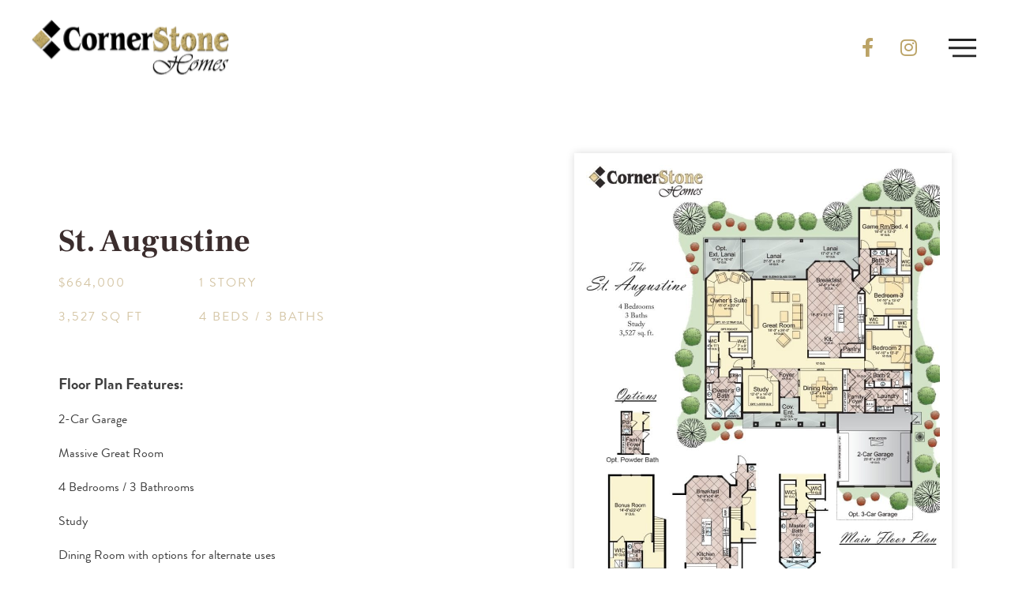

--- FILE ---
content_type: text/html; charset=UTF-8
request_url: https://www.mycornerstonehomes.com/st-augustine-3527-sf-350000/
body_size: 18826
content:
<!DOCTYPE html>
<html lang="en-US" prefix="og: https://ogp.me/ns#">
<head>
	<meta charset="UTF-8">
	<meta name="viewport" content="width=device-width, initial-scale=1.0, viewport-fit=cover" />			<style>img:is([sizes="auto" i], [sizes^="auto," i]) { contain-intrinsic-size: 3000px 1500px }</style>
	
<!-- Google Tag Manager for WordPress by gtm4wp.com -->
<script data-cfasync="false" data-pagespeed-no-defer>
	var gtm4wp_datalayer_name = "dataLayer";
	var dataLayer = dataLayer || [];
</script>
<!-- End Google Tag Manager for WordPress by gtm4wp.com -->
<!-- Search Engine Optimization by Rank Math - https://rankmath.com/ -->
<title>St. Augustine - CornerStone Homes</title>
<meta name="description" content="CONTACT US 3,527 SQ FT 1 STORY 4 BEDS | 3 BATHS"/>
<meta name="robots" content="nofollow, index, max-snippet:-1, max-video-preview:-1, max-image-preview:large"/>
<link rel="canonical" href="https://www.mycornerstonehomes.com/st-augustine-3527-sf-350000/" />
<meta property="og:locale" content="en_US" />
<meta property="og:type" content="article" />
<meta property="og:title" content="St. Augustine - CornerStone Homes" />
<meta property="og:description" content="CONTACT US 3,527 SQ FT 1 STORY 4 BEDS | 3 BATHS" />
<meta property="og:url" content="https://www.mycornerstonehomes.com/st-augustine-3527-sf-350000/" />
<meta property="og:site_name" content="CornerStone Homes" />
<meta property="article:publisher" content="https://www.facebook.com/cornerstonehomesjax" />
<meta property="article:section" content="Floor Plans" />
<meta property="og:updated_time" content="2025-06-10T08:17:12-04:00" />
<meta property="og:image" content="https://www.mycornerstonehomes.com/wp-content/uploads/2019/06/St-Augustine-A-Side-entry.jpg" />
<meta property="og:image:secure_url" content="https://www.mycornerstonehomes.com/wp-content/uploads/2019/06/St-Augustine-A-Side-entry.jpg" />
<meta property="og:image:width" content="1400" />
<meta property="og:image:height" content="816" />
<meta property="og:image:alt" content="Traditional home front elevation by Cornerstone Homes, showcasing a combination of stucco walls, large windows, and a central peaked gable over the main entrance." />
<meta property="og:image:type" content="image/jpeg" />
<meta property="article:published_time" content="2019-06-25T13:56:01-04:00" />
<meta property="article:modified_time" content="2025-06-10T08:17:12-04:00" />
<meta name="twitter:card" content="summary_large_image" />
<meta name="twitter:title" content="St. Augustine - CornerStone Homes" />
<meta name="twitter:description" content="CONTACT US 3,527 SQ FT 1 STORY 4 BEDS | 3 BATHS" />
<meta name="twitter:site" content="@CornerStoneHms" />
<meta name="twitter:creator" content="@CornerStoneHms" />
<meta name="twitter:image" content="https://www.mycornerstonehomes.com/wp-content/uploads/2019/06/St-Augustine-A-Side-entry.jpg" />
<meta name="twitter:label1" content="Written by" />
<meta name="twitter:data1" content="cornerstonehm" />
<meta name="twitter:label2" content="Time to read" />
<meta name="twitter:data2" content="Less than a minute" />
<script type="application/ld+json" class="rank-math-schema">{"@context":"https://schema.org","@graph":[{"@type":["HomeAndConstructionBusiness","Organization"],"@id":"https://www.mycornerstonehomes.com/#organization","name":"CornerStone Homes","url":"https://www.mycornerstonehomes.com","sameAs":["https://www.facebook.com/cornerstonehomesjax","https://twitter.com/CornerStoneHms","https://www.instagram.com/cornerstonehomesjax/","https://www.houzz.com/professionals/home-builders/cornerstone-homes-pfvwus-pf~789304604?"],"logo":{"@type":"ImageObject","@id":"https://www.mycornerstonehomes.com/#logo","url":"https://www.mycornerstonehomes.com/wp-content/uploads/2020/04/Corner-Stone-Homes-Logo.svg","contentUrl":"https://www.mycornerstonehomes.com/wp-content/uploads/2020/04/Corner-Stone-Homes-Logo.svg","caption":"CornerStone Homes","inLanguage":"en-US"},"openingHours":["Monday,Tuesday,Wednesday,Thursday,Friday,Saturday,Sunday 09:00-17:00"],"image":{"@id":"https://www.mycornerstonehomes.com/#logo"}},{"@type":"WebSite","@id":"https://www.mycornerstonehomes.com/#website","url":"https://www.mycornerstonehomes.com","name":"CornerStone Homes","publisher":{"@id":"https://www.mycornerstonehomes.com/#organization"},"inLanguage":"en-US"},{"@type":"ImageObject","@id":"https://www.mycornerstonehomes.com/wp-content/uploads/2019/06/St-Augustine-A-Side-entry.jpg","url":"https://www.mycornerstonehomes.com/wp-content/uploads/2019/06/St-Augustine-A-Side-entry.jpg","width":"1400","height":"816","caption":"Traditional home front elevation by Cornerstone Homes, showcasing a combination of stucco walls, large windows, and a central peaked gable over the main entrance.","inLanguage":"en-US"},{"@type":"WebPage","@id":"https://www.mycornerstonehomes.com/st-augustine-3527-sf-350000/#webpage","url":"https://www.mycornerstonehomes.com/st-augustine-3527-sf-350000/","name":"St. Augustine - CornerStone Homes","datePublished":"2019-06-25T13:56:01-04:00","dateModified":"2025-06-10T08:17:12-04:00","isPartOf":{"@id":"https://www.mycornerstonehomes.com/#website"},"primaryImageOfPage":{"@id":"https://www.mycornerstonehomes.com/wp-content/uploads/2019/06/St-Augustine-A-Side-entry.jpg"},"inLanguage":"en-US"},{"@type":"Person","@id":"https://www.mycornerstonehomes.com/author/cornerstonehm/","name":"cornerstonehm","url":"https://www.mycornerstonehomes.com/author/cornerstonehm/","image":{"@type":"ImageObject","@id":"https://secure.gravatar.com/avatar/33871a02f8a0a02651967b6513ef4f8351e22ebe1ae9e2daca1801e3d704a890?s=96&amp;d=mm&amp;r=g","url":"https://secure.gravatar.com/avatar/33871a02f8a0a02651967b6513ef4f8351e22ebe1ae9e2daca1801e3d704a890?s=96&amp;d=mm&amp;r=g","caption":"cornerstonehm","inLanguage":"en-US"},"sameAs":["http://cornerstonehm.wpengine.com"],"worksFor":{"@id":"https://www.mycornerstonehomes.com/#organization"}},{"@type":"BlogPosting","headline":"St. Augustine - CornerStone Homes","datePublished":"2019-06-25T13:56:01-04:00","dateModified":"2025-06-10T08:17:12-04:00","articleSection":"3000-4000 Sq. Feet, Floor Plans, OYL Floor Plans","author":{"@id":"https://www.mycornerstonehomes.com/author/cornerstonehm/","name":"cornerstonehm"},"publisher":{"@id":"https://www.mycornerstonehomes.com/#organization"},"description":"CONTACT US 3,527 SQ FT 1 STORY 4 BEDS | 3 BATHS","name":"St. Augustine - CornerStone Homes","@id":"https://www.mycornerstonehomes.com/st-augustine-3527-sf-350000/#richSnippet","isPartOf":{"@id":"https://www.mycornerstonehomes.com/st-augustine-3527-sf-350000/#webpage"},"image":{"@id":"https://www.mycornerstonehomes.com/wp-content/uploads/2019/06/St-Augustine-A-Side-entry.jpg"},"inLanguage":"en-US","mainEntityOfPage":{"@id":"https://www.mycornerstonehomes.com/st-augustine-3527-sf-350000/#webpage"}}]}</script>
<!-- /Rank Math WordPress SEO plugin -->

<link rel='dns-prefetch' href='//www.googletagmanager.com' />
<link rel='dns-prefetch' href='//fonts.googleapis.com' />
<link rel="alternate" type="application/rss+xml" title="CornerStone Homes &raquo; Feed" href="https://www.mycornerstonehomes.com/feed/" />
<script>
window._wpemojiSettings = {"baseUrl":"https:\/\/s.w.org\/images\/core\/emoji\/16.0.1\/72x72\/","ext":".png","svgUrl":"https:\/\/s.w.org\/images\/core\/emoji\/16.0.1\/svg\/","svgExt":".svg","source":{"concatemoji":"https:\/\/www.mycornerstonehomes.com\/wp-includes\/js\/wp-emoji-release.min.js?ver=6.8.3"}};
/*! This file is auto-generated */
!function(s,n){var o,i,e;function c(e){try{var t={supportTests:e,timestamp:(new Date).valueOf()};sessionStorage.setItem(o,JSON.stringify(t))}catch(e){}}function p(e,t,n){e.clearRect(0,0,e.canvas.width,e.canvas.height),e.fillText(t,0,0);var t=new Uint32Array(e.getImageData(0,0,e.canvas.width,e.canvas.height).data),a=(e.clearRect(0,0,e.canvas.width,e.canvas.height),e.fillText(n,0,0),new Uint32Array(e.getImageData(0,0,e.canvas.width,e.canvas.height).data));return t.every(function(e,t){return e===a[t]})}function u(e,t){e.clearRect(0,0,e.canvas.width,e.canvas.height),e.fillText(t,0,0);for(var n=e.getImageData(16,16,1,1),a=0;a<n.data.length;a++)if(0!==n.data[a])return!1;return!0}function f(e,t,n,a){switch(t){case"flag":return n(e,"\ud83c\udff3\ufe0f\u200d\u26a7\ufe0f","\ud83c\udff3\ufe0f\u200b\u26a7\ufe0f")?!1:!n(e,"\ud83c\udde8\ud83c\uddf6","\ud83c\udde8\u200b\ud83c\uddf6")&&!n(e,"\ud83c\udff4\udb40\udc67\udb40\udc62\udb40\udc65\udb40\udc6e\udb40\udc67\udb40\udc7f","\ud83c\udff4\u200b\udb40\udc67\u200b\udb40\udc62\u200b\udb40\udc65\u200b\udb40\udc6e\u200b\udb40\udc67\u200b\udb40\udc7f");case"emoji":return!a(e,"\ud83e\udedf")}return!1}function g(e,t,n,a){var r="undefined"!=typeof WorkerGlobalScope&&self instanceof WorkerGlobalScope?new OffscreenCanvas(300,150):s.createElement("canvas"),o=r.getContext("2d",{willReadFrequently:!0}),i=(o.textBaseline="top",o.font="600 32px Arial",{});return e.forEach(function(e){i[e]=t(o,e,n,a)}),i}function t(e){var t=s.createElement("script");t.src=e,t.defer=!0,s.head.appendChild(t)}"undefined"!=typeof Promise&&(o="wpEmojiSettingsSupports",i=["flag","emoji"],n.supports={everything:!0,everythingExceptFlag:!0},e=new Promise(function(e){s.addEventListener("DOMContentLoaded",e,{once:!0})}),new Promise(function(t){var n=function(){try{var e=JSON.parse(sessionStorage.getItem(o));if("object"==typeof e&&"number"==typeof e.timestamp&&(new Date).valueOf()<e.timestamp+604800&&"object"==typeof e.supportTests)return e.supportTests}catch(e){}return null}();if(!n){if("undefined"!=typeof Worker&&"undefined"!=typeof OffscreenCanvas&&"undefined"!=typeof URL&&URL.createObjectURL&&"undefined"!=typeof Blob)try{var e="postMessage("+g.toString()+"("+[JSON.stringify(i),f.toString(),p.toString(),u.toString()].join(",")+"));",a=new Blob([e],{type:"text/javascript"}),r=new Worker(URL.createObjectURL(a),{name:"wpTestEmojiSupports"});return void(r.onmessage=function(e){c(n=e.data),r.terminate(),t(n)})}catch(e){}c(n=g(i,f,p,u))}t(n)}).then(function(e){for(var t in e)n.supports[t]=e[t],n.supports.everything=n.supports.everything&&n.supports[t],"flag"!==t&&(n.supports.everythingExceptFlag=n.supports.everythingExceptFlag&&n.supports[t]);n.supports.everythingExceptFlag=n.supports.everythingExceptFlag&&!n.supports.flag,n.DOMReady=!1,n.readyCallback=function(){n.DOMReady=!0}}).then(function(){return e}).then(function(){var e;n.supports.everything||(n.readyCallback(),(e=n.source||{}).concatemoji?t(e.concatemoji):e.wpemoji&&e.twemoji&&(t(e.twemoji),t(e.wpemoji)))}))}((window,document),window._wpemojiSettings);
</script>
<style id='wp-emoji-styles-inline-css'>

	img.wp-smiley, img.emoji {
		display: inline !important;
		border: none !important;
		box-shadow: none !important;
		height: 1em !important;
		width: 1em !important;
		margin: 0 0.07em !important;
		vertical-align: -0.1em !important;
		background: none !important;
		padding: 0 !important;
	}
</style>
<style id='classic-theme-styles-inline-css'>
/*! This file is auto-generated */
.wp-block-button__link{color:#fff;background-color:#32373c;border-radius:9999px;box-shadow:none;text-decoration:none;padding:calc(.667em + 2px) calc(1.333em + 2px);font-size:1.125em}.wp-block-file__button{background:#32373c;color:#fff;text-decoration:none}
</style>
<style id='safe-svg-svg-icon-style-inline-css'>
.safe-svg-cover{text-align:center}.safe-svg-cover .safe-svg-inside{display:inline-block;max-width:100%}.safe-svg-cover svg{fill:currentColor;height:100%;max-height:100%;max-width:100%;width:100%}

</style>
<style id='pdfemb-pdf-embedder-viewer-style-inline-css'>
.wp-block-pdfemb-pdf-embedder-viewer{max-width:none}

</style>
<link rel='stylesheet' id='jet-engine-frontend-css' href='https://www.mycornerstonehomes.com/wp-content/plugins/jet-engine/assets/css/frontend.css?ver=3.8.0' media='all' />
<style id='global-styles-inline-css'>
:root{--wp--preset--aspect-ratio--square: 1;--wp--preset--aspect-ratio--4-3: 4/3;--wp--preset--aspect-ratio--3-4: 3/4;--wp--preset--aspect-ratio--3-2: 3/2;--wp--preset--aspect-ratio--2-3: 2/3;--wp--preset--aspect-ratio--16-9: 16/9;--wp--preset--aspect-ratio--9-16: 9/16;--wp--preset--color--black: #000000;--wp--preset--color--cyan-bluish-gray: #abb8c3;--wp--preset--color--white: #ffffff;--wp--preset--color--pale-pink: #f78da7;--wp--preset--color--vivid-red: #cf2e2e;--wp--preset--color--luminous-vivid-orange: #ff6900;--wp--preset--color--luminous-vivid-amber: #fcb900;--wp--preset--color--light-green-cyan: #7bdcb5;--wp--preset--color--vivid-green-cyan: #00d084;--wp--preset--color--pale-cyan-blue: #8ed1fc;--wp--preset--color--vivid-cyan-blue: #0693e3;--wp--preset--color--vivid-purple: #9b51e0;--wp--preset--color--theme-primary: #3e3e3e;--wp--preset--color--theme-secondary: #3e3e3e;--wp--preset--gradient--vivid-cyan-blue-to-vivid-purple: linear-gradient(135deg,rgba(6,147,227,1) 0%,rgb(155,81,224) 100%);--wp--preset--gradient--light-green-cyan-to-vivid-green-cyan: linear-gradient(135deg,rgb(122,220,180) 0%,rgb(0,208,130) 100%);--wp--preset--gradient--luminous-vivid-amber-to-luminous-vivid-orange: linear-gradient(135deg,rgba(252,185,0,1) 0%,rgba(255,105,0,1) 100%);--wp--preset--gradient--luminous-vivid-orange-to-vivid-red: linear-gradient(135deg,rgba(255,105,0,1) 0%,rgb(207,46,46) 100%);--wp--preset--gradient--very-light-gray-to-cyan-bluish-gray: linear-gradient(135deg,rgb(238,238,238) 0%,rgb(169,184,195) 100%);--wp--preset--gradient--cool-to-warm-spectrum: linear-gradient(135deg,rgb(74,234,220) 0%,rgb(151,120,209) 20%,rgb(207,42,186) 40%,rgb(238,44,130) 60%,rgb(251,105,98) 80%,rgb(254,248,76) 100%);--wp--preset--gradient--blush-light-purple: linear-gradient(135deg,rgb(255,206,236) 0%,rgb(152,150,240) 100%);--wp--preset--gradient--blush-bordeaux: linear-gradient(135deg,rgb(254,205,165) 0%,rgb(254,45,45) 50%,rgb(107,0,62) 100%);--wp--preset--gradient--luminous-dusk: linear-gradient(135deg,rgb(255,203,112) 0%,rgb(199,81,192) 50%,rgb(65,88,208) 100%);--wp--preset--gradient--pale-ocean: linear-gradient(135deg,rgb(255,245,203) 0%,rgb(182,227,212) 50%,rgb(51,167,181) 100%);--wp--preset--gradient--electric-grass: linear-gradient(135deg,rgb(202,248,128) 0%,rgb(113,206,126) 100%);--wp--preset--gradient--midnight: linear-gradient(135deg,rgb(2,3,129) 0%,rgb(40,116,252) 100%);--wp--preset--font-size--small: 12px;--wp--preset--font-size--medium: 20px;--wp--preset--font-size--large: 20px;--wp--preset--font-size--x-large: 42px;--wp--preset--font-size--normal: 18px;--wp--preset--font-size--larger: 24px;--wp--preset--spacing--20: 0.44rem;--wp--preset--spacing--30: 0.67rem;--wp--preset--spacing--40: 1rem;--wp--preset--spacing--50: 1.5rem;--wp--preset--spacing--60: 2.25rem;--wp--preset--spacing--70: 3.38rem;--wp--preset--spacing--80: 5.06rem;--wp--preset--shadow--natural: 6px 6px 9px rgba(0, 0, 0, 0.2);--wp--preset--shadow--deep: 12px 12px 50px rgba(0, 0, 0, 0.4);--wp--preset--shadow--sharp: 6px 6px 0px rgba(0, 0, 0, 0.2);--wp--preset--shadow--outlined: 6px 6px 0px -3px rgba(255, 255, 255, 1), 6px 6px rgba(0, 0, 0, 1);--wp--preset--shadow--crisp: 6px 6px 0px rgba(0, 0, 0, 1);}:where(.is-layout-flex){gap: 0.5em;}:where(.is-layout-grid){gap: 0.5em;}body .is-layout-flex{display: flex;}.is-layout-flex{flex-wrap: wrap;align-items: center;}.is-layout-flex > :is(*, div){margin: 0;}body .is-layout-grid{display: grid;}.is-layout-grid > :is(*, div){margin: 0;}:where(.wp-block-columns.is-layout-flex){gap: 2em;}:where(.wp-block-columns.is-layout-grid){gap: 2em;}:where(.wp-block-post-template.is-layout-flex){gap: 1.25em;}:where(.wp-block-post-template.is-layout-grid){gap: 1.25em;}.has-black-color{color: var(--wp--preset--color--black) !important;}.has-cyan-bluish-gray-color{color: var(--wp--preset--color--cyan-bluish-gray) !important;}.has-white-color{color: var(--wp--preset--color--white) !important;}.has-pale-pink-color{color: var(--wp--preset--color--pale-pink) !important;}.has-vivid-red-color{color: var(--wp--preset--color--vivid-red) !important;}.has-luminous-vivid-orange-color{color: var(--wp--preset--color--luminous-vivid-orange) !important;}.has-luminous-vivid-amber-color{color: var(--wp--preset--color--luminous-vivid-amber) !important;}.has-light-green-cyan-color{color: var(--wp--preset--color--light-green-cyan) !important;}.has-vivid-green-cyan-color{color: var(--wp--preset--color--vivid-green-cyan) !important;}.has-pale-cyan-blue-color{color: var(--wp--preset--color--pale-cyan-blue) !important;}.has-vivid-cyan-blue-color{color: var(--wp--preset--color--vivid-cyan-blue) !important;}.has-vivid-purple-color{color: var(--wp--preset--color--vivid-purple) !important;}.has-black-background-color{background-color: var(--wp--preset--color--black) !important;}.has-cyan-bluish-gray-background-color{background-color: var(--wp--preset--color--cyan-bluish-gray) !important;}.has-white-background-color{background-color: var(--wp--preset--color--white) !important;}.has-pale-pink-background-color{background-color: var(--wp--preset--color--pale-pink) !important;}.has-vivid-red-background-color{background-color: var(--wp--preset--color--vivid-red) !important;}.has-luminous-vivid-orange-background-color{background-color: var(--wp--preset--color--luminous-vivid-orange) !important;}.has-luminous-vivid-amber-background-color{background-color: var(--wp--preset--color--luminous-vivid-amber) !important;}.has-light-green-cyan-background-color{background-color: var(--wp--preset--color--light-green-cyan) !important;}.has-vivid-green-cyan-background-color{background-color: var(--wp--preset--color--vivid-green-cyan) !important;}.has-pale-cyan-blue-background-color{background-color: var(--wp--preset--color--pale-cyan-blue) !important;}.has-vivid-cyan-blue-background-color{background-color: var(--wp--preset--color--vivid-cyan-blue) !important;}.has-vivid-purple-background-color{background-color: var(--wp--preset--color--vivid-purple) !important;}.has-black-border-color{border-color: var(--wp--preset--color--black) !important;}.has-cyan-bluish-gray-border-color{border-color: var(--wp--preset--color--cyan-bluish-gray) !important;}.has-white-border-color{border-color: var(--wp--preset--color--white) !important;}.has-pale-pink-border-color{border-color: var(--wp--preset--color--pale-pink) !important;}.has-vivid-red-border-color{border-color: var(--wp--preset--color--vivid-red) !important;}.has-luminous-vivid-orange-border-color{border-color: var(--wp--preset--color--luminous-vivid-orange) !important;}.has-luminous-vivid-amber-border-color{border-color: var(--wp--preset--color--luminous-vivid-amber) !important;}.has-light-green-cyan-border-color{border-color: var(--wp--preset--color--light-green-cyan) !important;}.has-vivid-green-cyan-border-color{border-color: var(--wp--preset--color--vivid-green-cyan) !important;}.has-pale-cyan-blue-border-color{border-color: var(--wp--preset--color--pale-cyan-blue) !important;}.has-vivid-cyan-blue-border-color{border-color: var(--wp--preset--color--vivid-cyan-blue) !important;}.has-vivid-purple-border-color{border-color: var(--wp--preset--color--vivid-purple) !important;}.has-vivid-cyan-blue-to-vivid-purple-gradient-background{background: var(--wp--preset--gradient--vivid-cyan-blue-to-vivid-purple) !important;}.has-light-green-cyan-to-vivid-green-cyan-gradient-background{background: var(--wp--preset--gradient--light-green-cyan-to-vivid-green-cyan) !important;}.has-luminous-vivid-amber-to-luminous-vivid-orange-gradient-background{background: var(--wp--preset--gradient--luminous-vivid-amber-to-luminous-vivid-orange) !important;}.has-luminous-vivid-orange-to-vivid-red-gradient-background{background: var(--wp--preset--gradient--luminous-vivid-orange-to-vivid-red) !important;}.has-very-light-gray-to-cyan-bluish-gray-gradient-background{background: var(--wp--preset--gradient--very-light-gray-to-cyan-bluish-gray) !important;}.has-cool-to-warm-spectrum-gradient-background{background: var(--wp--preset--gradient--cool-to-warm-spectrum) !important;}.has-blush-light-purple-gradient-background{background: var(--wp--preset--gradient--blush-light-purple) !important;}.has-blush-bordeaux-gradient-background{background: var(--wp--preset--gradient--blush-bordeaux) !important;}.has-luminous-dusk-gradient-background{background: var(--wp--preset--gradient--luminous-dusk) !important;}.has-pale-ocean-gradient-background{background: var(--wp--preset--gradient--pale-ocean) !important;}.has-electric-grass-gradient-background{background: var(--wp--preset--gradient--electric-grass) !important;}.has-midnight-gradient-background{background: var(--wp--preset--gradient--midnight) !important;}.has-small-font-size{font-size: var(--wp--preset--font-size--small) !important;}.has-medium-font-size{font-size: var(--wp--preset--font-size--medium) !important;}.has-large-font-size{font-size: var(--wp--preset--font-size--large) !important;}.has-x-large-font-size{font-size: var(--wp--preset--font-size--x-large) !important;}
:where(.wp-block-post-template.is-layout-flex){gap: 1.25em;}:where(.wp-block-post-template.is-layout-grid){gap: 1.25em;}
:where(.wp-block-columns.is-layout-flex){gap: 2em;}:where(.wp-block-columns.is-layout-grid){gap: 2em;}
:root :where(.wp-block-pullquote){font-size: 1.5em;line-height: 1.6;}
</style>
<link rel='stylesheet' id='genesis-sample-fonts-css' href='https://fonts.googleapis.com/css?family=Source+Sans+Pro%3A400%2C400i%2C600%2C700&#038;display=swap&#038;ver=3.2.0' media='all' />
<link rel='stylesheet' id='dashicons-css' href='https://www.mycornerstonehomes.com/wp-includes/css/dashicons.min.css?ver=6.8.3' media='all' />
<link rel='stylesheet' id='elementor-frontend-css' href='https://www.mycornerstonehomes.com/wp-content/plugins/elementor/assets/css/frontend.min.css?ver=3.33.4' media='all' />
<link rel='stylesheet' id='widget-image-css' href='https://www.mycornerstonehomes.com/wp-content/plugins/elementor/assets/css/widget-image.min.css?ver=3.33.4' media='all' />
<link rel='stylesheet' id='widget-social-icons-css' href='https://www.mycornerstonehomes.com/wp-content/plugins/elementor/assets/css/widget-social-icons.min.css?ver=3.33.4' media='all' />
<link rel='stylesheet' id='e-apple-webkit-css' href='https://www.mycornerstonehomes.com/wp-content/plugins/elementor/assets/css/conditionals/apple-webkit.min.css?ver=3.33.4' media='all' />
<link rel='stylesheet' id='widget-heading-css' href='https://www.mycornerstonehomes.com/wp-content/plugins/elementor/assets/css/widget-heading.min.css?ver=3.33.4' media='all' />
<link rel='stylesheet' id='widget-icon-list-css' href='https://www.mycornerstonehomes.com/wp-content/plugins/elementor/assets/css/widget-icon-list.min.css?ver=3.33.4' media='all' />
<link rel='stylesheet' id='widget-spacer-css' href='https://www.mycornerstonehomes.com/wp-content/plugins/elementor/assets/css/widget-spacer.min.css?ver=3.33.4' media='all' />
<link rel='stylesheet' id='widget-divider-css' href='https://www.mycornerstonehomes.com/wp-content/plugins/elementor/assets/css/widget-divider.min.css?ver=3.33.4' media='all' />
<link rel='stylesheet' id='swiper-css' href='https://www.mycornerstonehomes.com/wp-content/plugins/elementor/assets/lib/swiper/v8/css/swiper.min.css?ver=8.4.5' media='all' />
<link rel='stylesheet' id='e-swiper-css' href='https://www.mycornerstonehomes.com/wp-content/plugins/elementor/assets/css/conditionals/e-swiper.min.css?ver=3.33.4' media='all' />
<link rel='stylesheet' id='widget-gallery-css' href='https://www.mycornerstonehomes.com/wp-content/plugins/elementor-pro/assets/css/widget-gallery.min.css?ver=3.31.2' media='all' />
<link rel='stylesheet' id='elementor-gallery-css' href='https://www.mycornerstonehomes.com/wp-content/plugins/elementor/assets/lib/e-gallery/css/e-gallery.min.css?ver=1.2.0' media='all' />
<link rel='stylesheet' id='e-transitions-css' href='https://www.mycornerstonehomes.com/wp-content/plugins/elementor-pro/assets/css/conditionals/transitions.min.css?ver=3.31.2' media='all' />
<link rel='stylesheet' id='widget-form-css' href='https://www.mycornerstonehomes.com/wp-content/plugins/elementor-pro/assets/css/widget-form.min.css?ver=3.31.2' media='all' />
<link rel='stylesheet' id='widget-posts-css' href='https://www.mycornerstonehomes.com/wp-content/plugins/elementor-pro/assets/css/widget-posts.min.css?ver=3.31.2' media='all' />
<link rel='stylesheet' id='elementor-icons-css' href='https://www.mycornerstonehomes.com/wp-content/plugins/elementor/assets/lib/eicons/css/elementor-icons.min.css?ver=5.44.0' media='all' />
<link rel='stylesheet' id='elementor-post-43-css' href='https://www.mycornerstonehomes.com/wp-content/uploads/elementor/css/post-43.css?ver=1768843246' media='all' />
<link rel='stylesheet' id='elementor-post-42-css' href='https://www.mycornerstonehomes.com/wp-content/uploads/elementor/css/post-42.css?ver=1768843247' media='all' />
<link rel='stylesheet' id='elementor-post-91-css' href='https://www.mycornerstonehomes.com/wp-content/uploads/elementor/css/post-91.css?ver=1768843247' media='all' />
<link rel='stylesheet' id='elementor-post-338-css' href='https://www.mycornerstonehomes.com/wp-content/uploads/elementor/css/post-338.css?ver=1768843373' media='all' />
<link rel='stylesheet' id='eael-general-css' href='https://www.mycornerstonehomes.com/wp-content/plugins/essential-addons-for-elementor-lite/assets/front-end/css/view/general.min.css?ver=6.5.3' media='all' />
<link rel='stylesheet' id='elementor-gf-local-frankruhllibre-css' href='https://www.mycornerstonehomes.com/wp-content/uploads/elementor/google-fonts/css/frankruhllibre.css?ver=1753130581' media='all' />
<link rel='stylesheet' id='elementor-gf-local-playfairdisplay-css' href='https://www.mycornerstonehomes.com/wp-content/uploads/elementor/google-fonts/css/playfairdisplay.css?ver=1753130724' media='all' />
<link rel='stylesheet' id='elementor-icons-shared-0-css' href='https://www.mycornerstonehomes.com/wp-content/plugins/elementor/assets/lib/font-awesome/css/fontawesome.min.css?ver=5.15.3' media='all' />
<link rel='stylesheet' id='elementor-icons-fa-brands-css' href='https://www.mycornerstonehomes.com/wp-content/plugins/elementor/assets/lib/font-awesome/css/brands.min.css?ver=5.15.3' media='all' />
<script src="https://www.mycornerstonehomes.com/wp-includes/js/jquery/jquery.min.js?ver=3.7.1" id="jquery-core-js"></script>
<script src="https://www.mycornerstonehomes.com/wp-includes/js/jquery/jquery-migrate.min.js?ver=3.4.1" id="jquery-migrate-js"></script>

<!-- Google tag (gtag.js) snippet added by Site Kit -->
<!-- Google Analytics snippet added by Site Kit -->
<script src="https://www.googletagmanager.com/gtag/js?id=GT-5TCZWCT" id="google_gtagjs-js" async></script>
<script id="google_gtagjs-js-after">
window.dataLayer = window.dataLayer || [];function gtag(){dataLayer.push(arguments);}
gtag("set","linker",{"domains":["www.mycornerstonehomes.com"]});
gtag("js", new Date());
gtag("set", "developer_id.dZTNiMT", true);
gtag("config", "GT-5TCZWCT");
</script>
<link rel="https://api.w.org/" href="https://www.mycornerstonehomes.com/wp-json/" /><link rel="alternate" title="JSON" type="application/json" href="https://www.mycornerstonehomes.com/wp-json/wp/v2/posts/151" /><link rel="EditURI" type="application/rsd+xml" title="RSD" href="https://www.mycornerstonehomes.com/xmlrpc.php?rsd" />
<meta name="generator" content="WordPress 6.8.3" />
<link rel='shortlink' href='https://www.mycornerstonehomes.com/?p=151' />
<link rel="alternate" title="oEmbed (JSON)" type="application/json+oembed" href="https://www.mycornerstonehomes.com/wp-json/oembed/1.0/embed?url=https%3A%2F%2Fwww.mycornerstonehomes.com%2Fst-augustine-3527-sf-350000%2F" />
<link rel="alternate" title="oEmbed (XML)" type="text/xml+oembed" href="https://www.mycornerstonehomes.com/wp-json/oembed/1.0/embed?url=https%3A%2F%2Fwww.mycornerstonehomes.com%2Fst-augustine-3527-sf-350000%2F&#038;format=xml" />
<!-- start Simple Custom CSS and JS -->
<!-- Google tag (gtag.js) --><script async src="https://www.googletagmanager.com/gtag/js?id=G-2MSZ2MZXJH"></script> <script> window.dataLayer = window.dataLayer || []; function gtag(){dataLayer.push(arguments);} gtag('js', new Date()); gtag('config', 'G-2MSZ2MZXJH'); </script>
<!-- end Simple Custom CSS and JS -->
<!-- start Simple Custom CSS and JS -->
<style>
/* Add your CSS code here. */

.elementor-kit-43 .elementor-size-lg .elementor-button-text {
		color: #fff;
}</style>
<!-- end Simple Custom CSS and JS -->
<meta name="generator" content="Site Kit by Google 1.167.0" />
<!-- Google Tag Manager for WordPress by gtm4wp.com -->
<!-- GTM Container placement set to automatic -->
<script data-cfasync="false" data-pagespeed-no-defer>
	var dataLayer_content = {"pagePostType":"post","pagePostType2":"single-post","pageCategory":["build-on-your-lot","3000-4000-sq-feet","oyl-floor-plans"],"pagePostAuthor":"cornerstonehm"};
	dataLayer.push( dataLayer_content );
</script>
<script data-cfasync="false" data-pagespeed-no-defer>
(function(w,d,s,l,i){w[l]=w[l]||[];w[l].push({'gtm.start':
new Date().getTime(),event:'gtm.js'});var f=d.getElementsByTagName(s)[0],
j=d.createElement(s),dl=l!='dataLayer'?'&l='+l:'';j.async=true;j.src=
'//www.googletagmanager.com/gtm.js?id='+i+dl;f.parentNode.insertBefore(j,f);
})(window,document,'script','dataLayer','GTM-TZVKHB4');
</script>
<!-- End Google Tag Manager for WordPress by gtm4wp.com -->		<script>
			document.documentElement.className = document.documentElement.className.replace( 'no-js', 'js' );
		</script>
				<style>
			.no-js img.lazyload { display: none; }
			figure.wp-block-image img.lazyloading { min-width: 150px; }
							.lazyload, .lazyloading { opacity: 0; }
				.lazyloaded {
					opacity: 1;
					transition: opacity 400ms;
					transition-delay: 0ms;
				}
					</style>
		<link rel="pingback" href="https://www.mycornerstonehomes.com/xmlrpc.php" />
<meta name="generator" content="Elementor 3.33.4; features: additional_custom_breakpoints; settings: css_print_method-external, google_font-enabled, font_display-auto">
<script type="text/javascript" src="//script.crazyegg.com/pages/scripts/0022/1041.js" async="async" ></script>
			<style>
				.e-con.e-parent:nth-of-type(n+4):not(.e-lazyloaded):not(.e-no-lazyload),
				.e-con.e-parent:nth-of-type(n+4):not(.e-lazyloaded):not(.e-no-lazyload) * {
					background-image: none !important;
				}
				@media screen and (max-height: 1024px) {
					.e-con.e-parent:nth-of-type(n+3):not(.e-lazyloaded):not(.e-no-lazyload),
					.e-con.e-parent:nth-of-type(n+3):not(.e-lazyloaded):not(.e-no-lazyload) * {
						background-image: none !important;
					}
				}
				@media screen and (max-height: 640px) {
					.e-con.e-parent:nth-of-type(n+2):not(.e-lazyloaded):not(.e-no-lazyload),
					.e-con.e-parent:nth-of-type(n+2):not(.e-lazyloaded):not(.e-no-lazyload) * {
						background-image: none !important;
					}
				}
			</style>
			<link rel="icon" href="https://www.mycornerstonehomes.com/wp-content/uploads/2020/08/cropped-cornerstone-favicon-32x32.png" sizes="32x32" />
<link rel="icon" href="https://www.mycornerstonehomes.com/wp-content/uploads/2020/08/cropped-cornerstone-favicon-192x192.png" sizes="192x192" />
<link rel="apple-touch-icon" href="https://www.mycornerstonehomes.com/wp-content/uploads/2020/08/cropped-cornerstone-favicon-180x180.png" />
<meta name="msapplication-TileImage" content="https://www.mycornerstonehomes.com/wp-content/uploads/2020/08/cropped-cornerstone-favicon-270x270.png" />
		<style id="wp-custom-css">
			body
{
	margin:0px;
}

table{
    font-family: "Brandon Grotesque",sans-serif;
    text-transform:uppercase;
    color:#777;
    font-size:16px;
}

.post-password-form{
	
	padding:10%;
	font-family:"Brandon Grotesque", sans-serif;
	text-align:center;
	font-size:24px;
}
.elementor-location-single.post-150 div.elementor-element.elementor-element-14efbf6 {
	display:none !important;
}		</style>
		</head>
<body class="wp-singular post-template-default single single-post postid-151 single-format-standard wp-embed-responsive wp-theme-genesis wp-child-theme-genesis-sample header-full-width content-sidebar genesis-breadcrumbs-hidden genesis-singular-image-hidden genesis-footer-widgets-visible has-no-blocks elementor-default elementor-template-full-width elementor-kit-43 elementor-page elementor-page-151 elementor-page-338 modula-best-grid-gallery">

<!-- GTM Container placement set to automatic -->
<!-- Google Tag Manager (noscript) -->
				<noscript><iframe  height="0" width="0" style="display:none;visibility:hidden" aria-hidden="true" data-src="https://www.googletagmanager.com/ns.html?id=GTM-TZVKHB4" class="lazyload" src="[data-uri]"></iframe></noscript>
<!-- End Google Tag Manager (noscript) -->		<header data-elementor-type="header" data-elementor-id="42" class="elementor elementor-42 elementor-location-header" data-elementor-post-type="elementor_library">
					<section class="elementor-section elementor-top-section elementor-element elementor-element-d27aaae elementor-section-height-min-height elementor-section-content-middle elementor-section-boxed elementor-section-height-default elementor-section-items-middle" data-id="d27aaae" data-element_type="section" data-settings="{&quot;background_background&quot;:&quot;classic&quot;}">
							<div class="elementor-background-overlay"></div>
							<div class="elementor-container elementor-column-gap-default">
					<div class="elementor-column elementor-col-33 elementor-top-column elementor-element elementor-element-e84312c" data-id="e84312c" data-element_type="column">
			<div class="elementor-widget-wrap elementor-element-populated">
						<div class="elementor-element elementor-element-77b6fe3 elementor-widget elementor-widget-image" data-id="77b6fe3" data-element_type="widget" data-widget_type="image.default">
				<div class="elementor-widget-container">
																<a href="https://www.mycornerstonehomes.com">
							<img loading="lazy" width="251" height="70"   alt="cornerstone homes" data-src="https://www.mycornerstonehomes.com/wp-content/uploads/2020/04/Corner-Stone-Homes-Logo.svg" class="attachment-large size-large wp-image-45 lazyload" src="[data-uri]" /><noscript><img loading="lazy" width="251" height="70"   alt="cornerstone homes" data-src="https://www.mycornerstonehomes.com/wp-content/uploads/2020/04/Corner-Stone-Homes-Logo.svg" class="attachment-large size-large wp-image-45 lazyload" src="[data-uri]" /><noscript><img loading="lazy" width="251" height="70"   alt="cornerstone homes" data-src="https://www.mycornerstonehomes.com/wp-content/uploads/2020/04/Corner-Stone-Homes-Logo.svg" class="attachment-large size-large wp-image-45 lazyload" src="[data-uri]" /><noscript><img loading="lazy" width="251" height="70" src="https://www.mycornerstonehomes.com/wp-content/uploads/2020/04/Corner-Stone-Homes-Logo.svg" class="attachment-large size-large wp-image-45" alt="cornerstone homes" /></noscript></noscript></noscript>								</a>
															</div>
				</div>
					</div>
		</div>
				<div class="elementor-column elementor-col-33 elementor-top-column elementor-element elementor-element-85918f7 elementor-hidden-mobile" data-id="85918f7" data-element_type="column">
			<div class="elementor-widget-wrap elementor-element-populated">
						<div class="elementor-element elementor-element-760533c e-grid-align-mobile-left e-grid-align-right elementor-shape-rounded elementor-grid-0 elementor-widget elementor-widget-social-icons" data-id="760533c" data-element_type="widget" data-widget_type="social-icons.default">
				<div class="elementor-widget-container">
							<div class="elementor-social-icons-wrapper elementor-grid" role="list">
							<span class="elementor-grid-item" role="listitem">
					<a class="elementor-icon elementor-social-icon elementor-social-icon-facebook-f elementor-repeater-item-560c1b3" href="https://www.facebook.com/cornerstonehomesjax" target="_blank">
						<span class="elementor-screen-only">Facebook-f</span>
						<i aria-hidden="true" class="fab fa-facebook-f"></i>					</a>
				</span>
							<span class="elementor-grid-item" role="listitem">
					<a class="elementor-icon elementor-social-icon elementor-social-icon-instagram elementor-repeater-item-95d24f7" href="https://www.instagram.com/cornerstonehomesjax/" target="_blank">
						<span class="elementor-screen-only">Instagram</span>
						<i aria-hidden="true" class="fab fa-instagram"></i>					</a>
				</span>
					</div>
						</div>
				</div>
					</div>
		</div>
				<div class="elementor-column elementor-col-33 elementor-top-column elementor-element elementor-element-70a33ee" data-id="70a33ee" data-element_type="column">
			<div class="elementor-widget-wrap elementor-element-populated">
						<div class="elementor-element elementor-element-0b53a04 elementor-widget-mobile__width-initial elementor-widget elementor-widget-image" data-id="0b53a04" data-element_type="widget" data-widget_type="image.default">
				<div class="elementor-widget-container">
																<a href="#elementor-action%3Aaction%3Dpopup%3Aopen%26settings%3DeyJpZCI6IjkzIiwidG9nZ2xlIjpmYWxzZX0%3D">
							<img loading="lazy" width="34" height="23"   alt="" data-src="https://www.mycornerstonehomes.com/wp-content/uploads/2020/04/Toggle.svg" class="attachment-large size-large wp-image-46 lazyload" src="[data-uri]" /><noscript><img loading="lazy" width="34" height="23" src="https://www.mycornerstonehomes.com/wp-content/uploads/2020/04/Toggle.svg" class="attachment-large size-large wp-image-46" alt="" /></noscript>								</a>
															</div>
				</div>
					</div>
		</div>
					</div>
		</section>
				</header>
				<div data-elementor-type="single" data-elementor-id="338" class="elementor elementor-338 elementor-location-single post-151 post type-post status-publish format-standard has-post-thumbnail category-build-on-your-lot category-3000-4000-sq-feet category-oyl-floor-plans entry" data-elementor-post-type="elementor_library">
					<section class="elementor-section elementor-top-section elementor-element elementor-element-1780b4b elementor-section-height-min-height elementor-section-boxed elementor-section-height-default elementor-section-items-middle" data-id="1780b4b" data-element_type="section">
						<div class="elementor-container elementor-column-gap-default">
					<div class="elementor-column elementor-col-50 elementor-top-column elementor-element elementor-element-2b3d071" data-id="2b3d071" data-element_type="column">
			<div class="elementor-widget-wrap elementor-element-populated">
						<div class="elementor-element elementor-element-ea5979a elementor-widget elementor-widget-theme-post-title elementor-page-title elementor-widget-heading" data-id="ea5979a" data-element_type="widget" data-widget_type="theme-post-title.default">
				<div class="elementor-widget-container">
					<h1 class="elementor-heading-title elementor-size-default">St. Augustine</h1>				</div>
				</div>
				<section class="elementor-section elementor-inner-section elementor-element elementor-element-9954c7d elementor-section-boxed elementor-section-height-default elementor-section-height-default" data-id="9954c7d" data-element_type="section">
						<div class="elementor-container elementor-column-gap-no">
					<div class="elementor-column elementor-col-50 elementor-inner-column elementor-element elementor-element-ba8bce7" data-id="ba8bce7" data-element_type="column">
			<div class="elementor-widget-wrap elementor-element-populated">
						<div class="elementor-element elementor-element-5c548d2 elementor-widget elementor-widget-text-editor" data-id="5c548d2" data-element_type="widget" data-widget_type="text-editor.default">
				<div class="elementor-widget-container">
									$664,000								</div>
				</div>
				<div class="elementor-element elementor-element-e3a77be elementor-widget elementor-widget-text-editor" data-id="e3a77be" data-element_type="widget" data-widget_type="text-editor.default">
				<div class="elementor-widget-container">
									3,527 sq ft								</div>
				</div>
					</div>
		</div>
				<div class="elementor-column elementor-col-50 elementor-inner-column elementor-element elementor-element-a6d2021" data-id="a6d2021" data-element_type="column">
			<div class="elementor-widget-wrap elementor-element-populated">
						<div class="elementor-element elementor-element-ec56140 elementor-widget elementor-widget-text-editor" data-id="ec56140" data-element_type="widget" data-widget_type="text-editor.default">
				<div class="elementor-widget-container">
									1 story								</div>
				</div>
				<div class="elementor-element elementor-element-d727a53 elementor-widget elementor-widget-text-editor" data-id="d727a53" data-element_type="widget" data-widget_type="text-editor.default">
				<div class="elementor-widget-container">
									4 beds / 3 baths								</div>
				</div>
					</div>
		</div>
					</div>
		</section>
				<div class="elementor-element elementor-element-e18a515 elementor-widget elementor-widget-text-editor" data-id="e18a515" data-element_type="widget" data-widget_type="text-editor.default">
				<div class="elementor-widget-container">
									Floor Plan Features:								</div>
				</div>
				<div class="elementor-element elementor-element-3bae8b9 elementor-widget elementor-widget-text-editor" data-id="3bae8b9" data-element_type="widget" data-widget_type="text-editor.default">
				<div class="elementor-widget-container">
									<p>2-Car Garage</p>
<p>Massive Great Room</p>
<p>4 Bedrooms / 3 Bathrooms</p>
<p>Study</p>
<p>Dining Room with options for alternate uses</p>
<p>Expansive Casual Dining (14.5&#8242; x 14.5&#8242;)</p>
<p>Guest Suite Sized Secondary Bedrooms</p>
<p>Owner&#8217;s Suite is designated to an Owner&#8217;s Wing</p>
<p>Walk-in Closets</p>
<p>Spa-like Owner&#8217;s Bath</p>
<p>Expansive Lanai</p>
								</div>
				</div>
					</div>
		</div>
				<div class="elementor-column elementor-col-50 elementor-top-column elementor-element elementor-element-d6ddca1" data-id="d6ddca1" data-element_type="column">
			<div class="elementor-widget-wrap elementor-element-populated">
						<section class="elementor-section elementor-inner-section elementor-element elementor-element-9d4102d elementor-section-boxed elementor-section-height-default elementor-section-height-default" data-id="9d4102d" data-element_type="section">
						<div class="elementor-container elementor-column-gap-no">
					<div class="elementor-column elementor-col-100 elementor-inner-column elementor-element elementor-element-c0486b9" data-id="c0486b9" data-element_type="column">
			<div class="elementor-widget-wrap elementor-element-populated">
						<div class="elementor-element elementor-element-e0b2921 elementor-widget elementor-widget-image" data-id="e0b2921" data-element_type="widget" data-widget_type="image.default">
				<div class="elementor-widget-container">
															<img loading="lazy" width="852" height="1024"   alt="The St. Augustine floor plan by Cornerstone Homes, a spacious 4-bedroom, 3-bath layout featuring a great room, study, and options for an extended lanai, bonus room, and 3-car garage." data-srcset="https://www.mycornerstonehomes.com/wp-content/uploads/2019/06/St-Augustine-2-CAR-floor-plan-and-options-JPG-852x1024.jpg 852w, https://www.mycornerstonehomes.com/wp-content/uploads/2019/06/St-Augustine-2-CAR-floor-plan-and-options-JPG-250x300.jpg 250w, https://www.mycornerstonehomes.com/wp-content/uploads/2019/06/St-Augustine-2-CAR-floor-plan-and-options-JPG-768x923.jpg 768w, https://www.mycornerstonehomes.com/wp-content/uploads/2019/06/St-Augustine-2-CAR-floor-plan-and-options-JPG.jpg 1165w"  data-src="https://www.mycornerstonehomes.com/wp-content/uploads/2019/06/St-Augustine-2-CAR-floor-plan-and-options-JPG-852x1024.jpg" data-sizes="(max-width: 852px) 100vw, 852px" class="attachment-large size-large wp-image-1106 lazyload" src="[data-uri]" /><noscript><img loading="lazy" width="852" height="1024" src="https://www.mycornerstonehomes.com/wp-content/uploads/2019/06/St-Augustine-2-CAR-floor-plan-and-options-JPG-852x1024.jpg" class="attachment-large size-large wp-image-1106" alt="The St. Augustine floor plan by Cornerstone Homes, a spacious 4-bedroom, 3-bath layout featuring a great room, study, and options for an extended lanai, bonus room, and 3-car garage." srcset="https://www.mycornerstonehomes.com/wp-content/uploads/2019/06/St-Augustine-2-CAR-floor-plan-and-options-JPG-852x1024.jpg 852w, https://www.mycornerstonehomes.com/wp-content/uploads/2019/06/St-Augustine-2-CAR-floor-plan-and-options-JPG-250x300.jpg 250w, https://www.mycornerstonehomes.com/wp-content/uploads/2019/06/St-Augustine-2-CAR-floor-plan-and-options-JPG-768x923.jpg 768w, https://www.mycornerstonehomes.com/wp-content/uploads/2019/06/St-Augustine-2-CAR-floor-plan-and-options-JPG.jpg 1165w" sizes="(max-width: 852px) 100vw, 852px" /></noscript>															</div>
				</div>
					</div>
		</div>
					</div>
		</section>
				<div class="elementor-element elementor-element-181aeb7 elementor-widget elementor-widget-spacer" data-id="181aeb7" data-element_type="widget" data-widget_type="spacer.default">
				<div class="elementor-widget-container">
							<div class="elementor-spacer">
			<div class="elementor-spacer-inner"></div>
		</div>
						</div>
				</div>
				<div class="elementor-element elementor-element-efb8661 elementor-widget elementor-widget-text-editor" data-id="efb8661" data-element_type="widget" data-widget_type="text-editor.default">
				<div class="elementor-widget-container">
									Customization Ideas:								</div>
				</div>
				<div class="elementor-element elementor-element-584c181 elementor-widget elementor-widget-text-editor" data-id="584c181" data-element_type="widget" data-widget_type="text-editor.default">
				<div class="elementor-widget-container">
									<p>Summer Kitchen options</p>
<p>Pool Options</p>
<p>3-Car Garage</p>
<p>Stacking Sliders for open Indoor / Outdoor Living</p>
<p>Re-purpose rooms to better suit your lifestyle</p>
								</div>
				</div>
					</div>
		</div>
					</div>
		</section>
				<section class="elementor-section elementor-top-section elementor-element elementor-element-e8de3a4 elementor-section-boxed elementor-section-height-default elementor-section-height-default" data-id="e8de3a4" data-element_type="section">
						<div class="elementor-container elementor-column-gap-default">
					<div class="elementor-column elementor-col-100 elementor-top-column elementor-element elementor-element-39933f4" data-id="39933f4" data-element_type="column">
			<div class="elementor-widget-wrap elementor-element-populated">
						<div class="elementor-element elementor-element-7de9b55 elementor-widget__width-auto elementor-widget elementor-widget-text-editor" data-id="7de9b55" data-element_type="widget" data-widget_type="text-editor.default">
				<div class="elementor-widget-container">
									Elevations								</div>
				</div>
				<div class="elementor-element elementor-element-e30a674 elementor-widget__width-auto elementor-widget-divider--view-line elementor-widget elementor-widget-divider" data-id="e30a674" data-element_type="widget" data-widget_type="divider.default">
				<div class="elementor-widget-container">
							<div class="elementor-divider">
			<span class="elementor-divider-separator">
						</span>
		</div>
						</div>
				</div>
				<div class="elementor-element elementor-element-533ad19 elementor-widget elementor-widget-text-editor" data-id="533ad19" data-element_type="widget" data-widget_type="text-editor.default">
				<div class="elementor-widget-container">
									<p><img loading="lazy"   alt="" width="300" height="175" data-src="https://cornerstonehm.wpengine.com/wp-content/uploads/2019/06/St-Augustine-B-Side-300x175.jpg" class="alignnone size-medium wp-image-1107 lazyload" src="[data-uri]" /><noscript><img loading="lazy" class="alignnone size-medium wp-image-1107" src="https://cornerstonehm.wpengine.com/wp-content/uploads/2019/06/St-Augustine-B-Side-300x175.jpg" alt="" width="300" height="175" /></noscript> <img loading="lazy"   alt="" width="300" height="175" data-src="https://cornerstonehm.wpengine.com/wp-content/uploads/2019/06/St-Augustine-D-Side-300x175.jpg" class="alignnone size-medium wp-image-1108 lazyload" src="[data-uri]" /><noscript><img loading="lazy" class="alignnone size-medium wp-image-1108" src="https://cornerstonehm.wpengine.com/wp-content/uploads/2019/06/St-Augustine-D-Side-300x175.jpg" alt="" width="300" height="175" /></noscript> <img loading="lazy"   alt="" width="300" height="175" data-src="https://mycornerstonehomes.com/wp-content/uploads/2019/06/St-Augustine-A-Side-entry-300x175.jpg" class="alignnone size-medium wp-image-1109 lazyload" src="[data-uri]" /><noscript><img loading="lazy" class="alignnone size-medium wp-image-1109" src="https://mycornerstonehomes.com/wp-content/uploads/2019/06/St-Augustine-A-Side-entry-300x175.jpg" alt="" width="300" height="175" /></noscript> <img loading="lazy" loading="lazy"   alt="" width="300" height="175" data-src="https://mycornerstonehomes.com/wp-content/uploads/2019/06/St-Augustine-F-Side-300x175.jpg" class="alignnone size-medium wp-image-1110 lazyload" src="[data-uri]" /><noscript><img loading="lazy" loading="lazy" class="alignnone size-medium wp-image-1110" src="https://mycornerstonehomes.com/wp-content/uploads/2019/06/St-Augustine-F-Side-300x175.jpg" alt="" width="300" height="175" /></noscript> <img loading="lazy" loading="lazy"   alt="" width="300" height="175" data-src="https://mycornerstonehomes.com/wp-content/uploads/2019/06/St-Augustine-E-Side-300x175.jpg" class="alignnone size-medium wp-image-1111 lazyload" src="[data-uri]" /><noscript><img loading="lazy" loading="lazy" class="alignnone size-medium wp-image-1111" src="https://mycornerstonehomes.com/wp-content/uploads/2019/06/St-Augustine-E-Side-300x175.jpg" alt="" width="300" height="175" /></noscript> <img loading="lazy" loading="lazy"   alt="" width="300" height="175" data-src="https://mycornerstonehomes.com/wp-content/uploads/2019/06/St-Augustine-C-Side-300x175.jpg" class="alignnone size-medium wp-image-1112 lazyload" src="[data-uri]" /><noscript><img loading="lazy" loading="lazy" class="alignnone size-medium wp-image-1112" src="https://mycornerstonehomes.com/wp-content/uploads/2019/06/St-Augustine-C-Side-300x175.jpg" alt="" width="300" height="175" /></noscript></p>
								</div>
				</div>
					</div>
		</div>
					</div>
		</section>
				<section class="elementor-section elementor-top-section elementor-element elementor-element-fd96870 elementor-section-boxed elementor-section-height-default elementor-section-height-default" data-id="fd96870" data-element_type="section">
						<div class="elementor-container elementor-column-gap-default">
					<div class="elementor-column elementor-col-100 elementor-top-column elementor-element elementor-element-ca1f88d" data-id="ca1f88d" data-element_type="column">
			<div class="elementor-widget-wrap elementor-element-populated">
						<div class="elementor-element elementor-element-64514aa elementor-widget__width-auto elementor-widget elementor-widget-text-editor" data-id="64514aa" data-element_type="widget" data-widget_type="text-editor.default">
				<div class="elementor-widget-container">
									Model Home								</div>
				</div>
				<div class="elementor-element elementor-element-8158225 elementor-widget__width-auto elementor-widget-divider--view-line elementor-widget elementor-widget-divider" data-id="8158225" data-element_type="widget" data-widget_type="divider.default">
				<div class="elementor-widget-container">
							<div class="elementor-divider">
			<span class="elementor-divider-separator">
						</span>
		</div>
						</div>
				</div>
					</div>
		</div>
					</div>
		</section>
				<section class="elementor-section elementor-top-section elementor-element elementor-element-948f36e elementor-section-boxed elementor-section-height-default elementor-section-height-default" data-id="948f36e" data-element_type="section">
						<div class="elementor-container elementor-column-gap-default">
					<div class="elementor-column elementor-col-50 elementor-top-column elementor-element elementor-element-2de74a6" data-id="2de74a6" data-element_type="column">
			<div class="elementor-widget-wrap elementor-element-populated">
						<div class="elementor-element elementor-element-ded076c elementor-widget elementor-widget-heading" data-id="ded076c" data-element_type="widget" data-widget_type="heading.default">
				<div class="elementor-widget-container">
					<h2 class="elementor-heading-title elementor-size-default">Customize your own CornerStone Dream Home with our Team! 

</h2>				</div>
				</div>
				<div class="elementor-element elementor-element-5080e34 elementor-widget__width-initial elementor-widget elementor-widget-text-editor" data-id="5080e34" data-element_type="widget" data-widget_type="text-editor.default">
				<div class="elementor-widget-container">
									<p>Contact our New Home Consultant by filling out this form. </p>								</div>
				</div>
					</div>
		</div>
				<div class="elementor-column elementor-col-50 elementor-top-column elementor-element elementor-element-7206614" data-id="7206614" data-element_type="column">
			<div class="elementor-widget-wrap elementor-element-populated">
						<div class="elementor-element elementor-element-d1199f6 elementor-button-align-stretch elementor-widget elementor-widget-form" data-id="d1199f6" data-element_type="widget" data-settings="{&quot;step_next_label&quot;:&quot;Next&quot;,&quot;step_previous_label&quot;:&quot;Previous&quot;,&quot;button_width&quot;:&quot;100&quot;,&quot;step_type&quot;:&quot;number_text&quot;,&quot;step_icon_shape&quot;:&quot;circle&quot;}" data-widget_type="form.default">
				<div class="elementor-widget-container">
							<form class="elementor-form" method="post" name="New Form" aria-label="New Form">
			<input type="hidden" name="post_id" value="338"/>
			<input type="hidden" name="form_id" value="d1199f6"/>
			<input type="hidden" name="referer_title" value="Castille III - CornerStone Homes" />

							<input type="hidden" name="queried_id" value="191"/>
			
			<div class="elementor-form-fields-wrapper elementor-labels-">
								<div class="elementor-field-type-text elementor-field-group elementor-column elementor-field-group-field_ae677fc elementor-col-100">
												<label for="form-field-field_ae677fc" class="elementor-field-label elementor-screen-only">
								Name							</label>
														<input size="1" type="text" name="form_fields[field_ae677fc]" id="form-field-field_ae677fc" class="elementor-field elementor-size-sm  elementor-field-textual" placeholder="Name">
											</div>
								<div class="elementor-field-type-text elementor-field-group elementor-column elementor-field-group-field_5f6072f elementor-col-100">
												<label for="form-field-field_5f6072f" class="elementor-field-label elementor-screen-only">
								Phone							</label>
														<input size="1" type="text" name="form_fields[field_5f6072f]" id="form-field-field_5f6072f" class="elementor-field elementor-size-sm  elementor-field-textual" placeholder="Phone">
											</div>
								<div class="elementor-field-type-email elementor-field-group elementor-column elementor-field-group-email elementor-col-100 elementor-field-required">
												<label for="form-field-email" class="elementor-field-label elementor-screen-only">
								Email							</label>
														<input size="1" type="email" name="form_fields[email]" id="form-field-email" class="elementor-field elementor-size-sm  elementor-field-textual" placeholder="Email" required="required">
											</div>
								<div class="elementor-field-type-textarea elementor-field-group elementor-column elementor-field-group-message elementor-col-100">
												<label for="form-field-message" class="elementor-field-label elementor-screen-only">
								Message							</label>
						<textarea class="elementor-field-textual elementor-field  elementor-size-sm" name="form_fields[message]" id="form-field-message" rows="4" placeholder="Message"></textarea>				</div>
								<div class="elementor-field-group elementor-column elementor-field-type-submit elementor-col-100 e-form__buttons">
					<button class="elementor-button elementor-size-sm" type="submit">
						<span class="elementor-button-content-wrapper">
																						<span class="elementor-button-text">Submit</span>
													</span>
					</button>
				</div>
			</div>
		</form>
						</div>
				</div>
					</div>
		</div>
					</div>
		</section>
				<section class="elementor-section elementor-top-section elementor-element elementor-element-24b75de elementor-section-boxed elementor-section-height-default elementor-section-height-default" data-id="24b75de" data-element_type="section" data-settings="{&quot;background_background&quot;:&quot;classic&quot;}">
							<div class="elementor-background-overlay"></div>
							<div class="elementor-container elementor-column-gap-default">
					<div class="elementor-column elementor-col-100 elementor-top-column elementor-element elementor-element-60a7a48" data-id="60a7a48" data-element_type="column">
			<div class="elementor-widget-wrap elementor-element-populated">
						<div class="elementor-element elementor-element-8d420fa elementor-widget__width-inherit elementor-widget elementor-widget-text-editor" data-id="8d420fa" data-element_type="widget" data-widget_type="text-editor.default">
				<div class="elementor-widget-container">
									You may also like								</div>
				</div>
				<div class="elementor-element elementor-element-af11770 elementor-grid-3 elementor-grid-tablet-2 elementor-grid-mobile-1 elementor-posts--thumbnail-top elementor-widget elementor-widget-posts" data-id="af11770" data-element_type="widget" data-settings="{&quot;classic_row_gap&quot;:{&quot;unit&quot;:&quot;px&quot;,&quot;size&quot;:41,&quot;sizes&quot;:[]},&quot;classic_columns&quot;:&quot;3&quot;,&quot;classic_columns_tablet&quot;:&quot;2&quot;,&quot;classic_columns_mobile&quot;:&quot;1&quot;,&quot;classic_row_gap_tablet&quot;:{&quot;unit&quot;:&quot;px&quot;,&quot;size&quot;:&quot;&quot;,&quot;sizes&quot;:[]},&quot;classic_row_gap_mobile&quot;:{&quot;unit&quot;:&quot;px&quot;,&quot;size&quot;:&quot;&quot;,&quot;sizes&quot;:[]}}" data-widget_type="posts.classic">
				<div class="elementor-widget-container">
							<div class="elementor-posts-container elementor-posts elementor-posts--skin-classic elementor-grid" role="list">
				<article class="elementor-post elementor-grid-item post-191 post type-post status-publish format-standard has-post-thumbnail category-build-on-your-lot category-3000-4000-sq-feet category-oyl-floor-plans entry" role="listitem">
				<a class="elementor-post__thumbnail__link" href="https://www.mycornerstonehomes.com/castille-iii/" tabindex="-1" >
			<div class="elementor-post__thumbnail"><img loading="lazy" width="613" height="416"   alt="Architectural drawing of a luxury Cornerstone Home with a commanding presence, featuring stone accents, a symmetrical facade with a central peaked gable, and refined blue door, creating a vision of modern elegance in a prestigious neighborhood setting." data-src="https://www.mycornerstonehomes.com/wp-content/uploads/2020/04/Screen-Shot-2020-05-11-at-11.19.21-AM.png" class="attachment-full size-full wp-image-271 lazyload" src="[data-uri]" /><noscript><img loading="lazy" width="613" height="416" src="https://www.mycornerstonehomes.com/wp-content/uploads/2020/04/Screen-Shot-2020-05-11-at-11.19.21-AM.png" class="attachment-full size-full wp-image-271" alt="Architectural drawing of a luxury Cornerstone Home with a commanding presence, featuring stone accents, a symmetrical facade with a central peaked gable, and refined blue door, creating a vision of modern elegance in a prestigious neighborhood setting." /></noscript></div>
		</a>
				<div class="elementor-post__text">
				<h3 class="elementor-post__title">
			<a href="https://www.mycornerstonehomes.com/castille-iii/" >
				Castille III			</a>
		</h3>
				<div class="elementor-post__excerpt">
			<p>CONTACT US   3,621 SQ.<br />
2 STORIES     5 BEDS | 3.5 BATHS</p>
		</div>
		
		<a class="elementor-post__read-more" href="https://www.mycornerstonehomes.com/castille-iii/" aria-label="Read more about Castille III" tabindex="-1" >
			VIEW FLOOR PLAN		</a>

				</div>
				</article>
				<article class="elementor-post elementor-grid-item post-151 post type-post status-publish format-standard has-post-thumbnail category-build-on-your-lot category-3000-4000-sq-feet category-oyl-floor-plans entry" role="listitem">
				<a class="elementor-post__thumbnail__link" href="https://www.mycornerstonehomes.com/st-augustine-3527-sf-350000/" tabindex="-1" >
			<div class="elementor-post__thumbnail"><img loading="lazy" width="1400" height="816"   alt="Traditional home front elevation by Cornerstone Homes, showcasing a combination of stucco walls, large windows, and a central peaked gable over the main entrance." data-src="https://www.mycornerstonehomes.com/wp-content/uploads/2019/06/St-Augustine-A-Side-entry.jpg" class="attachment-full size-full wp-image-1109 lazyload" src="[data-uri]" /><noscript><img loading="lazy" width="1400" height="816" src="https://www.mycornerstonehomes.com/wp-content/uploads/2019/06/St-Augustine-A-Side-entry.jpg" class="attachment-full size-full wp-image-1109" alt="Traditional home front elevation by Cornerstone Homes, showcasing a combination of stucco walls, large windows, and a central peaked gable over the main entrance." /></noscript></div>
		</a>
				<div class="elementor-post__text">
				<h3 class="elementor-post__title">
			<a href="https://www.mycornerstonehomes.com/st-augustine-3527-sf-350000/" >
				St. Augustine			</a>
		</h3>
				<div class="elementor-post__excerpt">
			<p>CONTACT US    3,527 SQ FT<br />
1 STORY      4 BEDS | 3 BATHS</p>
		</div>
		
		<a class="elementor-post__read-more" href="https://www.mycornerstonehomes.com/st-augustine-3527-sf-350000/" aria-label="Read more about St. Augustine" tabindex="-1" >
			VIEW FLOOR PLAN		</a>

				</div>
				</article>
				<article class="elementor-post elementor-grid-item post-149 post type-post status-publish format-standard has-post-thumbnail category-build-on-your-lot category-2000-3000-sq-feet category-oyl-floor-plans entry" role="listitem">
				<a class="elementor-post__thumbnail__link" href="https://www.mycornerstonehomes.com/san-mateo-iii-2503-sf-255000/" tabindex="-1" >
			<div class="elementor-post__thumbnail"><img loading="lazy" width="448" height="297"   alt="Line drawing of the San Mateo III Elevation D, displaying a two-story home with a brick façade, multiple windows, and an attached garage." data-src="https://www.mycornerstonehomes.com/wp-content/uploads/2019/06/San-Mateo-III-Elev-D-web.jpg" class="attachment-full size-full wp-image-1036 lazyload" src="[data-uri]" /><noscript><img loading="lazy" width="448" height="297" src="https://www.mycornerstonehomes.com/wp-content/uploads/2019/06/San-Mateo-III-Elev-D-web.jpg" class="attachment-full size-full wp-image-1036" alt="Line drawing of the San Mateo III Elevation D, displaying a two-story home with a brick façade, multiple windows, and an attached garage." /></noscript></div>
		</a>
				<div class="elementor-post__text">
				<h3 class="elementor-post__title">
			<a href="https://www.mycornerstonehomes.com/san-mateo-iii-2503-sf-255000/" >
				San Mateo III			</a>
		</h3>
				<div class="elementor-post__excerpt">
			<p>CONTACT US     2,503 SQ FT<br />
2 STORIES   4 BEDS | 3 BATHS</p>
		</div>
		
		<a class="elementor-post__read-more" href="https://www.mycornerstonehomes.com/san-mateo-iii-2503-sf-255000/" aria-label="Read more about San Mateo III" tabindex="-1" >
			VIEW FLOOR PLAN		</a>

				</div>
				</article>
				</div>
		
						</div>
				</div>
					</div>
		</div>
					</div>
		</section>
				</div>
				<footer data-elementor-type="footer" data-elementor-id="91" class="elementor elementor-91 elementor-location-footer" data-elementor-post-type="elementor_library">
					<section class="elementor-section elementor-top-section elementor-element elementor-element-bc1cc56 elementor-section-boxed elementor-section-height-default elementor-section-height-default" data-id="bc1cc56" data-element_type="section" data-settings="{&quot;background_background&quot;:&quot;classic&quot;}">
						<div class="elementor-container elementor-column-gap-default">
					<div class="elementor-column elementor-col-20 elementor-top-column elementor-element elementor-element-39e7d76" data-id="39e7d76" data-element_type="column">
			<div class="elementor-widget-wrap elementor-element-populated">
						<div class="elementor-element elementor-element-c0a5b08 elementor-widget elementor-widget-image" data-id="c0a5b08" data-element_type="widget" data-widget_type="image.default">
				<div class="elementor-widget-container">
																<a href="https://www.mycornerstonehomes.com">
							<img loading="lazy" width="251" height="70"   alt="cornerstone homes" data-src="https://www.mycornerstonehomes.com/wp-content/uploads/2020/04/Corner-Stone-Homes-Logo.svg" class="attachment-large size-large wp-image-45 lazyload" src="[data-uri]" /><noscript><img loading="lazy" width="251" height="70"   alt="cornerstone homes" data-src="https://www.mycornerstonehomes.com/wp-content/uploads/2020/04/Corner-Stone-Homes-Logo.svg" class="attachment-large size-large wp-image-45 lazyload" src="[data-uri]" /><noscript><img loading="lazy" width="251" height="70"   alt="cornerstone homes" data-src="https://www.mycornerstonehomes.com/wp-content/uploads/2020/04/Corner-Stone-Homes-Logo.svg" class="attachment-large size-large wp-image-45 lazyload" src="[data-uri]" /><noscript><img loading="lazy" width="251" height="70" src="https://www.mycornerstonehomes.com/wp-content/uploads/2020/04/Corner-Stone-Homes-Logo.svg" class="attachment-large size-large wp-image-45" alt="cornerstone homes" /></noscript></noscript></noscript>								</a>
															</div>
				</div>
				<div class="elementor-element elementor-element-7166b1e e-grid-align-mobile-left elementor-shape-rounded elementor-grid-0 e-grid-align-center elementor-widget elementor-widget-global elementor-global-3673 elementor-widget-social-icons" data-id="7166b1e" data-element_type="widget" data-widget_type="social-icons.default">
				<div class="elementor-widget-container">
							<div class="elementor-social-icons-wrapper elementor-grid" role="list">
							<span class="elementor-grid-item" role="listitem">
					<a class="elementor-icon elementor-social-icon elementor-social-icon-facebook-f elementor-repeater-item-560c1b3" href="https://www.facebook.com/cornerstonehomesjax" target="_blank">
						<span class="elementor-screen-only">Facebook-f</span>
						<i aria-hidden="true" class="fab fa-facebook-f"></i>					</a>
				</span>
							<span class="elementor-grid-item" role="listitem">
					<a class="elementor-icon elementor-social-icon elementor-social-icon-instagram elementor-repeater-item-95d24f7" href="https://www.instagram.com/cornerstonehomesjax/" target="_blank">
						<span class="elementor-screen-only">Instagram</span>
						<i aria-hidden="true" class="fab fa-instagram"></i>					</a>
				</span>
					</div>
						</div>
				</div>
					</div>
		</div>
				<div class="elementor-column elementor-col-20 elementor-top-column elementor-element elementor-element-7dfa830" data-id="7dfa830" data-element_type="column">
			<div class="elementor-widget-wrap elementor-element-populated">
						<div class="elementor-element elementor-element-716e099 elementor-widget elementor-widget-heading" data-id="716e099" data-element_type="widget" data-widget_type="heading.default">
				<div class="elementor-widget-container">
					<h3 class="elementor-heading-title elementor-size-default">Locations</h3>				</div>
				</div>
				<div class="elementor-element elementor-element-7f91c0e elementor-icon-list--layout-traditional elementor-list-item-link-full_width elementor-widget elementor-widget-icon-list" data-id="7f91c0e" data-element_type="widget" data-widget_type="icon-list.default">
				<div class="elementor-widget-container">
							<ul class="elementor-icon-list-items">
							<li class="elementor-icon-list-item">
										<span class="elementor-icon-list-text">12276 San Jose Blvd., Suite 423</span>
									</li>
								<li class="elementor-icon-list-item">
										<span class="elementor-icon-list-text">Jacksonville, FL 32223 </span>
									</li>
								<li class="elementor-icon-list-item">
											<a href="tel:(904)%20295-8873%20">

											<span class="elementor-icon-list-text">Phone: (904) 295-8873 </span>
											</a>
									</li>
								<li class="elementor-icon-list-item">
										<span class="elementor-icon-list-text">Monday - Friday 9am-4pm</span>
									</li>
						</ul>
						</div>
				</div>
					</div>
		</div>
				<div class="elementor-column elementor-col-20 elementor-top-column elementor-element elementor-element-87fe591" data-id="87fe591" data-element_type="column">
			<div class="elementor-widget-wrap elementor-element-populated">
						<div class="elementor-element elementor-element-18c352d elementor-widget elementor-widget-image" data-id="18c352d" data-element_type="widget" data-widget_type="image.default">
				<div class="elementor-widget-container">
																<a href="https://www.mycornerstonehomes.com/wp-content/uploads/2022/08/JBJ-Fast-50.pdf" target="_blank">
							<img loading="lazy" width="144" height="200"   alt="" data-src="https://www.mycornerstonehomes.com/wp-content/uploads/2020/04/get_letter_image.jpg" class="attachment-medium size-medium wp-image-3262 lazyload" src="[data-uri]" /><noscript><img loading="lazy" width="144" height="200" src="https://www.mycornerstonehomes.com/wp-content/uploads/2020/04/get_letter_image.jpg" class="attachment-medium size-medium wp-image-3262" alt="" /></noscript>								</a>
															</div>
				</div>
					</div>
		</div>
				<div class="elementor-column elementor-col-20 elementor-top-column elementor-element elementor-element-fa1ce89" data-id="fa1ce89" data-element_type="column">
			<div class="elementor-widget-wrap elementor-element-populated">
						<div class="elementor-element elementor-element-add8e0d elementor-widget elementor-widget-heading" data-id="add8e0d" data-element_type="widget" data-widget_type="heading.default">
				<div class="elementor-widget-container">
					<h3 class="elementor-heading-title elementor-size-default">Get Started </h3>				</div>
				</div>
				<div class="elementor-element elementor-element-321c4ea elementor-list-item-link-full_width elementor-widget elementor-widget-icon-list" data-id="321c4ea" data-element_type="widget" data-widget_type="icon-list.default">
				<div class="elementor-widget-container">
							<ul class="elementor-icon-list-items">
							<li class="elementor-icon-list-item">
											<a href="https://www.mycornerstonehomes.com/build/">

											<span class="elementor-icon-list-text">Build</span>
											</a>
									</li>
								<li class="elementor-icon-list-item">
											<a href="https://www.mycornerstonehomes.com/category/build-on-your-lot/">

											<span class="elementor-icon-list-text">Floor Plans</span>
											</a>
									</li>
								<li class="elementor-icon-list-item">
											<a href="https://www.mycornerstonehomes.com/build/communities/">

											<span class="elementor-icon-list-text">Communities </span>
											</a>
									</li>
								<li class="elementor-icon-list-item">
											<a href="https://www.mycornerstonehomes.com/contact/">

											<span class="elementor-icon-list-text">Contact Us</span>
											</a>
									</li>
						</ul>
						</div>
				</div>
					</div>
		</div>
				<div class="elementor-column elementor-col-20 elementor-top-column elementor-element elementor-element-af476e1" data-id="af476e1" data-element_type="column">
			<div class="elementor-widget-wrap elementor-element-populated">
						<div class="elementor-element elementor-element-e1e606f elementor-widget elementor-widget-heading" data-id="e1e606f" data-element_type="widget" data-widget_type="heading.default">
				<div class="elementor-widget-container">
					<h3 class="elementor-heading-title elementor-size-default">Resources</h3>				</div>
				</div>
				<div class="elementor-element elementor-element-3240707 elementor-list-item-link-full_width elementor-widget elementor-widget-icon-list" data-id="3240707" data-element_type="widget" data-widget_type="icon-list.default">
				<div class="elementor-widget-container">
							<ul class="elementor-icon-list-items">
							<li class="elementor-icon-list-item">
											<a href="https://www.mycornerstonehomes.com/about-us/">

											<span class="elementor-icon-list-text">About Us</span>
											</a>
									</li>
								<li class="elementor-icon-list-item">
											<a href="https://www.mycornerstonehomes.com/about-us/vip-realtors/">

											<span class="elementor-icon-list-text">VIP Realtors</span>
											</a>
									</li>
								<li class="elementor-icon-list-item">
											<a href="https://www.mycornerstonehomes.com/customer-resources/">

											<span class="elementor-icon-list-text">Customer Resources </span>
											</a>
									</li>
								<li class="elementor-icon-list-item">
											<a href="https://www.mycornerstonehomes.com/contact/warranty/">

											<span class="elementor-icon-list-text">Warranty</span>
											</a>
									</li>
								<li class="elementor-icon-list-item">
											<a href="https://www.mycornerstonehomes.com/gallery/">

											<span class="elementor-icon-list-text">Gallery</span>
											</a>
									</li>
						</ul>
						</div>
				</div>
					</div>
		</div>
					</div>
		</section>
				<section class="elementor-section elementor-top-section elementor-element elementor-element-2a7098f elementor-section-full_width elementor-section-height-default elementor-section-height-default" data-id="2a7098f" data-element_type="section">
						<div class="elementor-container elementor-column-gap-no">
					<div class="elementor-column elementor-col-33 elementor-top-column elementor-element elementor-element-be76a59" data-id="be76a59" data-element_type="column" data-settings="{&quot;background_background&quot;:&quot;classic&quot;}">
			<div class="elementor-widget-wrap elementor-element-populated">
						<div class="elementor-element elementor-element-4098ab3 elementor-widget elementor-widget-spacer" data-id="4098ab3" data-element_type="widget" data-widget_type="spacer.default">
				<div class="elementor-widget-container">
							<div class="elementor-spacer">
			<div class="elementor-spacer-inner"></div>
		</div>
						</div>
				</div>
					</div>
		</div>
				<div class="elementor-column elementor-col-33 elementor-top-column elementor-element elementor-element-cfcba63" data-id="cfcba63" data-element_type="column" data-settings="{&quot;background_background&quot;:&quot;classic&quot;}">
			<div class="elementor-widget-wrap elementor-element-populated">
						<div class="elementor-element elementor-element-0704e37 elementor-widget elementor-widget-heading" data-id="0704e37" data-element_type="widget" data-widget_type="heading.default">
				<div class="elementor-widget-container">
					<h2 class="elementor-heading-title elementor-size-default">Love Your Cornerstone Home</h2>				</div>
				</div>
				<div class="elementor-element elementor-element-1559840 elementor-widget elementor-widget-text-editor" data-id="1559840" data-element_type="widget" data-widget_type="text-editor.default">
				<div class="elementor-widget-container">
									<p>Leave Us a Review and Let Us Know About Your Experience.</p>								</div>
				</div>
				<div class="elementor-element elementor-element-703f725 elementor-widget elementor-widget-button" data-id="703f725" data-element_type="widget" data-widget_type="button.default">
				<div class="elementor-widget-container">
									<div class="elementor-button-wrapper">
					<a class="elementor-button elementor-button-link elementor-size-sm" href="https://share.google/bZCLuNkKXF3YFc1Zv" target="_blank" rel="nofollow">
						<span class="elementor-button-content-wrapper">
									<span class="elementor-button-text">Leave a Review</span>
					</span>
					</a>
				</div>
								</div>
				</div>
					</div>
		</div>
				<div class="elementor-column elementor-col-33 elementor-top-column elementor-element elementor-element-bfe49b8" data-id="bfe49b8" data-element_type="column" data-settings="{&quot;background_background&quot;:&quot;classic&quot;}">
			<div class="elementor-widget-wrap elementor-element-populated">
						<div class="elementor-element elementor-element-e1c933f elementor-widget elementor-widget-image" data-id="e1c933f" data-element_type="widget" data-widget_type="image.default">
				<div class="elementor-widget-container">
															<img loading="lazy" width="386" height="131"   alt="" data-srcset="https://www.mycornerstonehomes.com/wp-content/uploads/2020/04/google-logo.png 386w, https://www.mycornerstonehomes.com/wp-content/uploads/2020/04/google-logo-300x102.png 300w"  data-src="https://www.mycornerstonehomes.com/wp-content/uploads/2020/04/google-logo.png" data-sizes="(max-width: 386px) 100vw, 386px" class="attachment-full size-full wp-image-3379 lazyload" src="[data-uri]" /><noscript><img loading="lazy" width="386" height="131" src="https://www.mycornerstonehomes.com/wp-content/uploads/2020/04/google-logo.png" class="attachment-full size-full wp-image-3379" alt="" srcset="https://www.mycornerstonehomes.com/wp-content/uploads/2020/04/google-logo.png 386w, https://www.mycornerstonehomes.com/wp-content/uploads/2020/04/google-logo-300x102.png 300w" sizes="(max-width: 386px) 100vw, 386px" /></noscript>															</div>
				</div>
					</div>
		</div>
					</div>
		</section>
				<section class="elementor-section elementor-top-section elementor-element elementor-element-4287388 elementor-reverse-mobile elementor-section-boxed elementor-section-height-default elementor-section-height-default" data-id="4287388" data-element_type="section" data-settings="{&quot;background_background&quot;:&quot;classic&quot;}">
						<div class="elementor-container elementor-column-gap-default">
					<div class="elementor-column elementor-col-50 elementor-top-column elementor-element elementor-element-544db95" data-id="544db95" data-element_type="column">
			<div class="elementor-widget-wrap elementor-element-populated">
						<div class="elementor-element elementor-element-22761f9 elementor-widget elementor-widget-heading" data-id="22761f9" data-element_type="widget" data-widget_type="heading.default">
				<div class="elementor-widget-container">
					<h3 class="elementor-heading-title elementor-size-default">CBC #1260104 | © CornerStone Homes of ST. AUGUSTINE &amp; Jacksonville</h3>				</div>
				</div>
					</div>
		</div>
				<div class="elementor-column elementor-col-50 elementor-top-column elementor-element elementor-element-d0be474" data-id="d0be474" data-element_type="column">
			<div class="elementor-widget-wrap elementor-element-populated">
						<div class="elementor-element elementor-element-970790c elementor-widget elementor-widget-image" data-id="970790c" data-element_type="widget" data-widget_type="image.default">
				<div class="elementor-widget-container">
															<img loading="lazy" width="224" height="60"   alt="" data-src="https://www.mycornerstonehomes.com/wp-content/uploads/2020/04/Image-2.png" class="attachment-large size-large wp-image-90 lazyload" src="[data-uri]" /><noscript><img loading="lazy" width="224" height="60" src="https://www.mycornerstonehomes.com/wp-content/uploads/2020/04/Image-2.png" class="attachment-large size-large wp-image-90" alt="" /></noscript>															</div>
				</div>
					</div>
		</div>
					</div>
		</section>
				</footer>
		
<script type="speculationrules">
{"prefetch":[{"source":"document","where":{"and":[{"href_matches":"\/*"},{"not":{"href_matches":["\/wp-*.php","\/wp-admin\/*","\/wp-content\/uploads\/*","\/wp-content\/*","\/wp-content\/plugins\/*","\/wp-content\/themes\/genesis-sample\/*","\/wp-content\/themes\/genesis\/*","\/*\\?(.+)"]}},{"not":{"selector_matches":"a[rel~=\"nofollow\"]"}},{"not":{"selector_matches":".no-prefetch, .no-prefetch a"}}]},"eagerness":"conservative"}]}
</script>
<style>
	#wp-admin-bar-new-elementor_lead {
		display: none;
	}
	body.post-type-elementor_lead .wrap a.page-title-action {
		display: none;
	}
</style>
        <script type="text/javascript">
            
            (function() {
                // First, track UTM parameters
                function getQueryParam(name) {
                    const urlParams = new URLSearchParams(window.location.search);
                    return urlParams.get(name);
                }

                function compressValue(value) {
                    if (!value) return '';
                    try {
                        const decodedValue = decodeURIComponent(value);
                        return decodedValue;
                    } catch (e) {
                        return value;
                    }
                }

                function saveLeadSource() {
                    // Get UTM source first
                    const currentUtmSource = compressValue(getQueryParam('utm_source'));
                    
                    // Only proceed if we have a source
                    if (!currentUtmSource) {
                        return;
                    }

                    const cookies = document.cookie.split('; ');
                    const existingCookie = cookies.find(c => {
                        if (!c.startsWith('lenix_utms=')) return false;
                        try {
                            const cookieData = JSON.parse(decodeURIComponent(c.split('=')[1]));
                            return cookieData.lenix_utm_source !== currentUtmSource;
                        } catch (e) {
                            return false;
                        }
                    });
                    
                    // If utm_source is different, save the new one
                    if (!existingCookie) {
                        return;
                    }

                    // Get UTM params without compression
                    const data = {
                        lenix_utm_source: currentUtmSource,
                        lenix_utm_medium: compressValue(getQueryParam('utm_medium')),
                        lenix_utm_campaign: compressValue(getQueryParam('utm_campaign')),
                        lenix_utm_term: compressValue(getQueryParam('utm_term')),
                        lenix_utm_content: compressValue(getQueryParam('utm_content')),
                        lenix_referrer: compressValue(document.referrer),
                        lenix_d: Math.floor(Date.now() / 1000)
                    };

                    // Remove empty values
                    Object.keys(data).forEach(key => {
                        if (!data[key]) delete data[key];
                    });

                    try {
                        const cookieValue = encodeURIComponent(JSON.stringify(data));
                        document.cookie = `lenix_utms=${cookieValue}; path=/; max-age=2592000`;
                        
                        if (window.location.hostname === 'localhost') {
                        }
                    } catch (e) {
                    }
                }

                // New function to track first landing page
                function trackFirstVisit() {
                    // Check if first visit is already tracked
                    // add initial_referrer
                    if (document.cookie.includes('lenix_first_visit=')) {
                        return;
                    }

                    const firstVisitData = {
                        landing_page: window.location.href,
                        landing_page_title: document.title,
                        first_visit_time: Math.floor(Date.now() / 1000),
                        initial_referrer: document.referrer ? document.referrer : 'Direct'
                    };

                    try {
                        const cookieValue = encodeURIComponent(JSON.stringify(firstVisitData));
                        // Set cookie to expire in 30 days
                        document.cookie = `lenix_first_visit=${cookieValue}; path=/; max-age=2592000`;
                        
                        if (window.location.hostname === 'localhost') {
                        }
                    } catch (e) {
                        console.error('Error saving first visit data:', e);
                    }
                }

                // Run both tracking functions
                saveLeadSource();
                trackFirstVisit();
            })();
        </script>
        		<nav data-elementor-type="popup" data-elementor-id="93" class="elementor elementor-93 elementor-location-popup" data-elementor-settings="{&quot;entrance_animation&quot;:&quot;fadeIn&quot;,&quot;exit_animation&quot;:&quot;fadeIn&quot;,&quot;entrance_animation_duration&quot;:{&quot;unit&quot;:&quot;px&quot;,&quot;size&quot;:&quot;0.5&quot;,&quot;sizes&quot;:[]},&quot;a11y_navigation&quot;:&quot;yes&quot;,&quot;timing&quot;:[]}" data-elementor-post-type="elementor_library">
					<section class="elementor-section elementor-top-section elementor-element elementor-element-f35f1ac elementor-section-height-min-height elementor-section-content-middle elementor-section-boxed elementor-section-height-default elementor-section-items-middle" data-id="f35f1ac" data-element_type="section" data-settings="{&quot;background_background&quot;:&quot;classic&quot;}">
						<div class="elementor-container elementor-column-gap-default">
					<div class="elementor-column elementor-col-50 elementor-top-column elementor-element elementor-element-e4337f1" data-id="e4337f1" data-element_type="column">
			<div class="elementor-widget-wrap elementor-element-populated">
						<div class="elementor-element elementor-element-ee9bfdf elementor-widget elementor-widget-image" data-id="ee9bfdf" data-element_type="widget" data-widget_type="image.default">
				<div class="elementor-widget-container">
																<a href="https://www.mycornerstonehomes.com">
							<img loading="lazy" width="251" height="70"   alt="cornerstone homes" data-src="https://www.mycornerstonehomes.com/wp-content/uploads/2020/04/Corner-Stone-Homes-Logo.svg" class="attachment-large size-large wp-image-45 lazyload" src="[data-uri]" /><noscript><img loading="lazy" width="251" height="70"   alt="cornerstone homes" data-src="https://www.mycornerstonehomes.com/wp-content/uploads/2020/04/Corner-Stone-Homes-Logo.svg" class="attachment-large size-large wp-image-45 lazyload" src="[data-uri]" /><noscript><img loading="lazy" width="251" height="70"   alt="cornerstone homes" data-src="https://www.mycornerstonehomes.com/wp-content/uploads/2020/04/Corner-Stone-Homes-Logo.svg" class="attachment-large size-large wp-image-45 lazyload" src="[data-uri]" /><noscript><img loading="lazy" width="251" height="70" src="https://www.mycornerstonehomes.com/wp-content/uploads/2020/04/Corner-Stone-Homes-Logo.svg" class="attachment-large size-large wp-image-45" alt="cornerstone homes" /></noscript></noscript></noscript>								</a>
															</div>
				</div>
					</div>
		</div>
				<div class="elementor-column elementor-col-50 elementor-top-column elementor-element elementor-element-b3c5fb7" data-id="b3c5fb7" data-element_type="column">
			<div class="elementor-widget-wrap elementor-element-populated">
						<div class="elementor-element elementor-element-1f49788 elementor-widget-mobile__width-initial elementor-widget elementor-widget-image" data-id="1f49788" data-element_type="widget" data-widget_type="image.default">
				<div class="elementor-widget-container">
																<a href="#elementor-action%3Aaction%3Dpopup%3Aclose%26settings%3DeyJkb19ub3Rfc2hvd19hZ2FpbiI6IiJ9">
							<img loading="lazy" width="34" height="33"   alt="" data-src="https://www.mycornerstonehomes.com/wp-content/uploads/2020/04/Menu-Close.svg" class="attachment-large size-large wp-image-95 lazyload" src="[data-uri]" /><noscript><img loading="lazy" width="34" height="33" src="https://www.mycornerstonehomes.com/wp-content/uploads/2020/04/Menu-Close.svg" class="attachment-large size-large wp-image-95" alt="" /></noscript>								</a>
															</div>
				</div>
					</div>
		</div>
					</div>
		</section>
				<section class="elementor-section elementor-top-section elementor-element elementor-element-7c17830 elementor-section-height-min-height elementor-section-items-stretch elementor-section-content-middle elementor-section-boxed elementor-section-height-default" data-id="7c17830" data-element_type="section" data-settings="{&quot;background_background&quot;:&quot;classic&quot;}">
						<div class="elementor-container elementor-column-gap-default">
					<div class="elementor-column elementor-col-100 elementor-top-column elementor-element elementor-element-c86aed1" data-id="c86aed1" data-element_type="column">
			<div class="elementor-widget-wrap elementor-element-populated">
						<div class="elementor-element elementor-element-391e64b elementor-align-center elementor-mobile-align-left custom-icon-list-style elementor-icon-list--layout-traditional elementor-list-item-link-full_width elementor-widget elementor-widget-icon-list" data-id="391e64b" data-element_type="widget" data-widget_type="icon-list.default">
				<div class="elementor-widget-container">
							<ul class="elementor-icon-list-items">
							<li class="elementor-icon-list-item">
											<a href="https://www.mycornerstonehomes.com/about-us/">

											<span class="elementor-icon-list-text">About </span>
											</a>
									</li>
								<li class="elementor-icon-list-item">
											<a href="https://www.mycornerstonehomes.com/build/">

											<span class="elementor-icon-list-text">Build </span>
											</a>
									</li>
								<li class="elementor-icon-list-item">
											<a href="https://www.mycornerstonehomes.com/gallery/">

											<span class="elementor-icon-list-text">Gallery </span>
											</a>
									</li>
								<li class="elementor-icon-list-item">
											<a href="https://www.mycornerstonehomes.com/category/build-on-your-lot/">

											<span class="elementor-icon-list-text">Floor Plans</span>
											</a>
									</li>
								<li class="elementor-icon-list-item">
											<a href="https://www.mycornerstonehomes.com/contact/warranty/">

											<span class="elementor-icon-list-text">Warranty</span>
											</a>
									</li>
								<li class="elementor-icon-list-item">
											<a href="https://www.mycornerstonehomes.com/contact/">

											<span class="elementor-icon-list-text">Contact</span>
											</a>
									</li>
						</ul>
						</div>
				</div>
				<div class="elementor-element elementor-element-2a93796 elementor-align-center elementor-mobile-align-left elementor-widget elementor-widget-button" data-id="2a93796" data-element_type="widget" data-widget_type="button.default">
				<div class="elementor-widget-container">
									<div class="elementor-button-wrapper">
					<a class="elementor-button elementor-button-link elementor-size-lg elementor-animation-grow" href="https://www.mycornerstonehomes.com/contact/">
						<span class="elementor-button-content-wrapper">
									<span class="elementor-button-text">Schedule Your Home Consultation</span>
					</span>
					</a>
				</div>
								</div>
				</div>
				<div class="elementor-element elementor-element-5c41246 e-grid-align-mobile-left elementor-shape-rounded elementor-grid-0 e-grid-align-center elementor-widget elementor-widget-global elementor-global-3673 elementor-widget-social-icons" data-id="5c41246" data-element_type="widget" data-widget_type="social-icons.default">
				<div class="elementor-widget-container">
							<div class="elementor-social-icons-wrapper elementor-grid" role="list">
							<span class="elementor-grid-item" role="listitem">
					<a class="elementor-icon elementor-social-icon elementor-social-icon-facebook-f elementor-repeater-item-560c1b3" href="https://www.facebook.com/cornerstonehomesjax" target="_blank">
						<span class="elementor-screen-only">Facebook-f</span>
						<i aria-hidden="true" class="fab fa-facebook-f"></i>					</a>
				</span>
							<span class="elementor-grid-item" role="listitem">
					<a class="elementor-icon elementor-social-icon elementor-social-icon-instagram elementor-repeater-item-95d24f7" href="https://www.instagram.com/cornerstonehomesjax/" target="_blank">
						<span class="elementor-screen-only">Instagram</span>
						<i aria-hidden="true" class="fab fa-instagram"></i>					</a>
				</span>
					</div>
						</div>
				</div>
					</div>
		</div>
					</div>
		</section>
				</nav>
					<script>
				const lazyloadRunObserver = () => {
					const lazyloadBackgrounds = document.querySelectorAll( `.e-con.e-parent:not(.e-lazyloaded)` );
					const lazyloadBackgroundObserver = new IntersectionObserver( ( entries ) => {
						entries.forEach( ( entry ) => {
							if ( entry.isIntersecting ) {
								let lazyloadBackground = entry.target;
								if( lazyloadBackground ) {
									lazyloadBackground.classList.add( 'e-lazyloaded' );
								}
								lazyloadBackgroundObserver.unobserve( entry.target );
							}
						});
					}, { rootMargin: '200px 0px 200px 0px' } );
					lazyloadBackgrounds.forEach( ( lazyloadBackground ) => {
						lazyloadBackgroundObserver.observe( lazyloadBackground );
					} );
				};
				const events = [
					'DOMContentLoaded',
					'elementor/lazyload/observe',
				];
				events.forEach( ( event ) => {
					document.addEventListener( event, lazyloadRunObserver );
				} );
			</script>
			<link rel='stylesheet' id='elementor-post-93-css' href='https://www.mycornerstonehomes.com/wp-content/uploads/elementor/css/post-93.css?ver=1768843247' media='all' />
<link rel='stylesheet' id='e-animation-fadeIn-css' href='https://www.mycornerstonehomes.com/wp-content/plugins/elementor/assets/lib/animations/styles/fadeIn.min.css?ver=3.33.4' media='all' />
<link rel='stylesheet' id='e-popup-css' href='https://www.mycornerstonehomes.com/wp-content/plugins/elementor-pro/assets/css/conditionals/popup.min.css?ver=3.31.2' media='all' />
<script id="wpil-frontend-script-js-extra">
var wpilFrontend = {"ajaxUrl":"\/wp-admin\/admin-ajax.php","postId":"151","postType":"post","openInternalInNewTab":"0","openExternalInNewTab":"0","disableClicks":"0","openLinksWithJS":"0","trackAllElementClicks":"0","clicksI18n":{"imageNoText":"Image in link: No Text","imageText":"Image Title: ","noText":"No Anchor Text Found"}};
</script>
<script src="https://www.mycornerstonehomes.com/wp-content/plugins/link-whisper/js/frontend.min.js?ver=1765281662" id="wpil-frontend-script-js"></script>
<script src="https://www.mycornerstonehomes.com/wp-content/plugins/duracelltomi-google-tag-manager/dist/js/gtm4wp-form-move-tracker.js?ver=1.22.2" id="gtm4wp-form-move-tracker-js"></script>
<script src="https://www.mycornerstonehomes.com/wp-includes/js/hoverIntent.min.js?ver=1.10.2" id="hoverIntent-js"></script>
<script src="https://www.mycornerstonehomes.com/wp-content/themes/genesis/lib/js/menu/superfish.min.js?ver=1.7.10" id="superfish-js"></script>
<script src="https://www.mycornerstonehomes.com/wp-content/themes/genesis/lib/js/menu/superfish.args.min.js?ver=3.4.0" id="superfish-args-js"></script>
<script src="https://www.mycornerstonehomes.com/wp-content/themes/genesis/lib/js/skip-links.min.js?ver=3.4.0" id="skip-links-js"></script>
<script src="https://www.mycornerstonehomes.com/wp-content/plugins/elementor/assets/js/webpack.runtime.min.js?ver=3.33.4" id="elementor-webpack-runtime-js"></script>
<script src="https://www.mycornerstonehomes.com/wp-content/plugins/elementor/assets/js/frontend-modules.min.js?ver=3.33.4" id="elementor-frontend-modules-js"></script>
<script src="https://www.mycornerstonehomes.com/wp-includes/js/jquery/ui/core.min.js?ver=1.13.3" id="jquery-ui-core-js"></script>
<script id="elementor-frontend-js-extra">
var EAELImageMaskingConfig = {"svg_dir_url":"https:\/\/www.mycornerstonehomes.com\/wp-content\/plugins\/essential-addons-for-elementor-lite\/assets\/front-end\/img\/image-masking\/svg-shapes\/"};
</script>
<script id="elementor-frontend-js-before">
var elementorFrontendConfig = {"environmentMode":{"edit":false,"wpPreview":false,"isScriptDebug":false},"i18n":{"shareOnFacebook":"Share on Facebook","shareOnTwitter":"Share on Twitter","pinIt":"Pin it","download":"Download","downloadImage":"Download image","fullscreen":"Fullscreen","zoom":"Zoom","share":"Share","playVideo":"Play Video","previous":"Previous","next":"Next","close":"Close","a11yCarouselPrevSlideMessage":"Previous slide","a11yCarouselNextSlideMessage":"Next slide","a11yCarouselFirstSlideMessage":"This is the first slide","a11yCarouselLastSlideMessage":"This is the last slide","a11yCarouselPaginationBulletMessage":"Go to slide"},"is_rtl":false,"breakpoints":{"xs":0,"sm":480,"md":768,"lg":1025,"xl":1440,"xxl":1600},"responsive":{"breakpoints":{"mobile":{"label":"Mobile Portrait","value":767,"default_value":767,"direction":"max","is_enabled":true},"mobile_extra":{"label":"Mobile Landscape","value":880,"default_value":880,"direction":"max","is_enabled":false},"tablet":{"label":"Tablet Portrait","value":1024,"default_value":1024,"direction":"max","is_enabled":true},"tablet_extra":{"label":"Tablet Landscape","value":1200,"default_value":1200,"direction":"max","is_enabled":false},"laptop":{"label":"Laptop","value":1366,"default_value":1366,"direction":"max","is_enabled":false},"widescreen":{"label":"Widescreen","value":2400,"default_value":2400,"direction":"min","is_enabled":false}},
"hasCustomBreakpoints":false},"version":"3.33.4","is_static":false,"experimentalFeatures":{"additional_custom_breakpoints":true,"theme_builder_v2":true,"home_screen":true,"global_classes_should_enforce_capabilities":true,"e_variables":true,"cloud-library":true,"e_opt_in_v4_page":true,"import-export-customization":true},"urls":{"assets":"https:\/\/www.mycornerstonehomes.com\/wp-content\/plugins\/elementor\/assets\/","ajaxurl":"https:\/\/www.mycornerstonehomes.com\/wp-admin\/admin-ajax.php","uploadUrl":"https:\/\/www.mycornerstonehomes.com\/wp-content\/uploads"},"nonces":{"floatingButtonsClickTracking":"0e6a07087d"},"swiperClass":"swiper","settings":{"page":[],"editorPreferences":[]},"kit":{"active_breakpoints":["viewport_mobile","viewport_tablet"],"global_image_lightbox":"yes","lightbox_enable_counter":"yes","lightbox_enable_fullscreen":"yes","lightbox_enable_zoom":"yes","lightbox_enable_share":"yes","lightbox_title_src":"title","lightbox_description_src":"description"},"post":{"id":151,"title":"St.%20Augustine%20-%20CornerStone%20Homes","excerpt":"CONTACT US    3,527 SQ FT\n1 STORY      4 BEDS | 3 BATHS","featuredImage":"https:\/\/www.mycornerstonehomes.com\/wp-content\/uploads\/2019\/06\/St-Augustine-A-Side-entry-1024x597.jpg"}};
</script>
<script src="https://www.mycornerstonehomes.com/wp-content/plugins/elementor/assets/js/frontend.min.js?ver=3.33.4" id="elementor-frontend-js"></script>
<script src="https://www.mycornerstonehomes.com/wp-content/plugins/elementor/assets/lib/swiper/v8/swiper.min.js?ver=8.4.5" id="swiper-js"></script>
<script src="https://www.mycornerstonehomes.com/wp-content/plugins/elementor/assets/lib/e-gallery/js/e-gallery.min.js?ver=1.2.0" id="elementor-gallery-js"></script>
<script src="https://www.mycornerstonehomes.com/wp-includes/js/imagesloaded.min.js?ver=5.0.0" id="imagesloaded-js"></script>
<script src="https://www.mycornerstonehomes.com/wp-content/plugins/wp-smush-pro/app/assets/js/smush-lazy-load.min.js?ver=3.13.1" id="smush-lazy-load-js"></script>
<script id="eael-general-js-extra">
var localize = {"ajaxurl":"https:\/\/www.mycornerstonehomes.com\/wp-admin\/admin-ajax.php","nonce":"ae7943542b","i18n":{"added":"Added ","compare":"Compare","loading":"Loading..."},"eael_translate_text":{"required_text":"is a required field","invalid_text":"Invalid","billing_text":"Billing","shipping_text":"Shipping","fg_mfp_counter_text":"of"},"page_permalink":"https:\/\/www.mycornerstonehomes.com\/st-augustine-3527-sf-350000\/","cart_redirectition":"","cart_page_url":"","el_breakpoints":{"mobile":{"label":"Mobile Portrait","value":767,"default_value":767,"direction":"max","is_enabled":true},"mobile_extra":{"label":"Mobile Landscape","value":880,"default_value":880,"direction":"max","is_enabled":false},"tablet":{"label":"Tablet Portrait","value":1024,"default_value":1024,"direction":"max","is_enabled":true},"tablet_extra":{"label":"Tablet Landscape","value":1200,"default_value":1200,"direction":"max","is_enabled":false},"laptop":{"label":"Laptop","value":1366,"default_value":1366,"direction":"max","is_enabled":false},"widescreen":{"label":"Widescreen","value":2400,"default_value":2400,"direction":"min","is_enabled":false}}};
</script>
<script src="https://www.mycornerstonehomes.com/wp-content/plugins/essential-addons-for-elementor-lite/assets/front-end/js/view/general.min.js?ver=6.5.3" id="eael-general-js"></script>
<script src="https://www.mycornerstonehomes.com/wp-content/plugins/elementor-pro/assets/js/webpack-pro.runtime.min.js?ver=3.31.2" id="elementor-pro-webpack-runtime-js"></script>
<script src="https://www.mycornerstonehomes.com/wp-includes/js/dist/hooks.min.js?ver=4d63a3d491d11ffd8ac6" id="wp-hooks-js"></script>
<script src="https://www.mycornerstonehomes.com/wp-includes/js/dist/i18n.min.js?ver=5e580eb46a90c2b997e6" id="wp-i18n-js"></script>
<script id="wp-i18n-js-after">
wp.i18n.setLocaleData( { 'text direction\u0004ltr': [ 'ltr' ] } );
</script>
<script id="elementor-pro-frontend-js-before">
var ElementorProFrontendConfig = {"ajaxurl":"https:\/\/www.mycornerstonehomes.com\/wp-admin\/admin-ajax.php","nonce":"a42f23cd0c","urls":{"assets":"https:\/\/www.mycornerstonehomes.com\/wp-content\/plugins\/elementor-pro\/assets\/","rest":"https:\/\/www.mycornerstonehomes.com\/wp-json\/"},"settings":{"lazy_load_background_images":true},"popup":{"hasPopUps":true},"shareButtonsNetworks":{"facebook":{"title":"Facebook","has_counter":true},"twitter":{"title":"Twitter"},"linkedin":{"title":"LinkedIn","has_counter":true},"pinterest":{"title":"Pinterest","has_counter":true},"reddit":{"title":"Reddit","has_counter":true},"vk":{"title":"VK","has_counter":true},"odnoklassniki":{"title":"OK","has_counter":true},"tumblr":{"title":"Tumblr"},"digg":{"title":"Digg"},"skype":{"title":"Skype"},"stumbleupon":{"title":"StumbleUpon","has_counter":true},"mix":{"title":"Mix"},"telegram":{"title":"Telegram"},"pocket":{"title":"Pocket","has_counter":true},"xing":{"title":"XING","has_counter":true},"whatsapp":{"title":"WhatsApp"},"email":{"title":"Email"},"print":{"title":"Print"},"x-twitter":{"title":"X"},"threads":{"title":"Threads"}},
"facebook_sdk":{"lang":"en_US","app_id":""},"lottie":{"defaultAnimationUrl":"https:\/\/www.mycornerstonehomes.com\/wp-content\/plugins\/elementor-pro\/modules\/lottie\/assets\/animations\/default.json"}};
</script>
<script src="https://www.mycornerstonehomes.com/wp-content/plugins/elementor-pro/assets/js/frontend.min.js?ver=3.31.2" id="elementor-pro-frontend-js"></script>
<script src="https://www.mycornerstonehomes.com/wp-content/plugins/elementor-pro/assets/js/elements-handlers.min.js?ver=3.31.2" id="pro-elements-handlers-js"></script>
<!-- start Simple Custom CSS and JS -->
<script>
var placeSearch, autocomplete;
/*
street_number
route
neighborhood
sublocality_level_1
administrative_area_level_2
administrative_area_level_1
country
postal_code
*/
var componentForm = {
  locality: 'long_name',
  administrative_area_level_1: 'short_name',
};

function fillInAddress() {
  var place = autocomplete.getPlace();
  for (var i = 0; i < place.address_components.length; i++) {
    var addressType = place.address_components[i].types[0];
    
    if (componentForm[addressType]) {
      var val = place.address_components[i][componentForm[addressType]];
      jQuery('#form-field-'+addressType+'').val(val);
    }
  }
}

function initAutocomplete() {
  autocomplete = new google.maps.places.Autocomplete(document.getElementById('form-field-cornerstone_cf_street_address'));
  autocomplete.setFields(['address_component']);
  autocomplete.addListener('place_changed', fillInAddress);
}
</script>
<script src="https://maps.googleapis.com/maps/api/js?key=AIzaSyDxw8URg9utc82CK4LvMbDyMP4LEI0MH-8&libraries=places&callback=initAutocomplete" defer></script><!-- end Simple Custom CSS and JS -->

</body>
</html>


--- FILE ---
content_type: text/css
request_url: https://www.mycornerstonehomes.com/wp-content/uploads/elementor/css/post-43.css?ver=1768843246
body_size: 632
content:
.elementor-kit-43{--e-global-color-primary:#3B2D2D;--e-global-color-secondary:#3E3E3E;--e-global-color-text:#3E3E3E;--e-global-color-accent:#3B2D2D;--e-global-color-4459775d:#000;--e-global-color-1712d428:#FFF;--e-global-color-53c75666:#414141;--e-global-color-51fbe36d:#D5C6A6;--e-global-typography-primary-font-family:"Frank Ruhl Libre";--e-global-typography-primary-font-weight:bold;--e-global-typography-secondary-font-family:"Frank Ruhl Libre";--e-global-typography-secondary-font-weight:400;--e-global-typography-text-font-family:"Brandon Grotesque";--e-global-typography-text-font-weight:normal;--e-global-typography-accent-font-family:"Brandon Grotesque";--e-global-typography-accent-font-weight:500;font-family:"Brandon Grotesque", Sans-serif;font-weight:normal;}.elementor-kit-43 e-page-transition{background-color:#FFBC7D;}.elementor-kit-43 a{color:#000000;text-decoration:none;}.elementor-kit-43 h1{font-family:"Frank Ruhl Libre", Sans-serif;font-weight:bold;}.elementor-kit-43 button,.elementor-kit-43 input[type="button"],.elementor-kit-43 input[type="submit"],.elementor-kit-43 .elementor-button{color:var( --e-global-color-1712d428 );}.elementor-section.elementor-section-boxed > .elementor-container{max-width:1140px;}.e-con{--container-max-width:1140px;}.elementor-widget:not(:last-child){margin-block-end:20px;}.elementor-element{--widgets-spacing:20px 20px;--widgets-spacing-row:20px;--widgets-spacing-column:20px;}{}h1.entry-title{display:var(--page-title-display);}@media(max-width:1024px){.elementor-section.elementor-section-boxed > .elementor-container{max-width:1024px;}.e-con{--container-max-width:1024px;}}@media(max-width:767px){.elementor-section.elementor-section-boxed > .elementor-container{max-width:767px;}.e-con{--container-max-width:767px;}}/* Start Custom Fonts CSS */@font-face {
	font-family: 'Brandon Grotesque';
	font-style: normal;
	font-weight: normal;
	font-display: auto;
	src: url('https://www.mycornerstonehomes.com/wp-content/uploads/2020/04/BrandonGrotesque-Regular.woff2') format('woff2'),
		url('https://www.mycornerstonehomes.com/wp-content/uploads/2020/04/BrandonGrotesque-Regular.woff') format('woff');
}
@font-face {
	font-family: 'Brandon Grotesque';
	font-style: normal;
	font-weight: bold;
	font-display: auto;
	src: url('https://www.mycornerstonehomes.com/wp-content/uploads/2020/04/BrandonGrotesque-Bold.woff2') format('woff2'),
		url('https://www.mycornerstonehomes.com/wp-content/uploads/2020/04/BrandonGrotesque-Bold.woff') format('woff');
}
@font-face {
	font-family: 'Brandon Grotesque';
	font-style: normal;
	font-weight: 500;
	font-display: auto;
	src: url('https://www.mycornerstonehomes.com/wp-content/uploads/2020/04/BrandonGrotesque-Medium.woff2') format('woff2'),
		url('https://www.mycornerstonehomes.com/wp-content/uploads/2020/04/BrandonGrotesque-Medium.woff') format('woff');
}
@font-face {
	font-family: 'Brandon Grotesque';
	font-style: normal;
	font-weight: 100;
	font-display: auto;
	src: url('https://www.mycornerstonehomes.com/wp-content/uploads/2020/04/BrandonGrotesque-Regular.woff2') format('woff2'),
		url('https://www.mycornerstonehomes.com/wp-content/uploads/2020/04/BrandonGrotesque-Regular.woff') format('woff');
}
/* End Custom Fonts CSS */

--- FILE ---
content_type: text/css
request_url: https://www.mycornerstonehomes.com/wp-content/uploads/elementor/css/post-42.css?ver=1768843247
body_size: 883
content:
.elementor-42 .elementor-element.elementor-element-d27aaae > .elementor-container > .elementor-column > .elementor-widget-wrap{align-content:center;align-items:center;}.elementor-42 .elementor-element.elementor-element-d27aaae > .elementor-background-overlay{background-color:transparent;background-image:linear-gradient(180deg, #FFFFFF 0%, rgba(255, 255, 255, 0) 100%);opacity:1;transition:background 0.3s, border-radius 0.3s, opacity 0.3s;}.elementor-42 .elementor-element.elementor-element-d27aaae > .elementor-container{max-width:1300px;min-height:120px;}.elementor-42 .elementor-element.elementor-element-d27aaae{transition:background 0.3s, border 0.3s, border-radius 0.3s, box-shadow 0.3s;margin-top:0px;margin-bottom:-120px;padding:0px 30px 0px 30px;z-index:999;}.elementor-widget-image .widget-image-caption{color:var( --e-global-color-text );font-family:var( --e-global-typography-text-font-family ), Sans-serif;font-weight:var( --e-global-typography-text-font-weight );}.elementor-42 .elementor-element.elementor-element-77b6fe3{text-align:left;}.elementor-42 .elementor-element.elementor-element-77b6fe3 img{width:250px;}.elementor-42 .elementor-element.elementor-element-760533c{--grid-template-columns:repeat(0, auto);--icon-size:24px;--grid-column-gap:0px;--grid-row-gap:0px;}.elementor-42 .elementor-element.elementor-element-760533c .elementor-widget-container{text-align:right;}.elementor-42 .elementor-element.elementor-element-760533c .elementor-social-icon{background-color:#02010100;}.elementor-42 .elementor-element.elementor-element-760533c .elementor-social-icon i{color:#BBA366;}.elementor-42 .elementor-element.elementor-element-760533c .elementor-social-icon svg{fill:#BBA366;}.elementor-bc-flex-widget .elementor-42 .elementor-element.elementor-element-70a33ee.elementor-column .elementor-widget-wrap{align-items:center;}.elementor-42 .elementor-element.elementor-element-70a33ee.elementor-column.elementor-element[data-element_type="column"] > .elementor-widget-wrap.elementor-element-populated{align-content:center;align-items:center;}.elementor-42 .elementor-element.elementor-element-0b53a04{text-align:right;}.elementor-42 .elementor-element.elementor-element-0b53a04 img{width:35px;}.elementor-theme-builder-content-area{height:400px;}.elementor-location-header:before, .elementor-location-footer:before{content:"";display:table;clear:both;}@media(min-width:768px){.elementor-42 .elementor-element.elementor-element-85918f7{width:61.308%;}.elementor-42 .elementor-element.elementor-element-70a33ee{width:5%;}}@media(max-width:767px){.elementor-42 .elementor-element.elementor-element-d27aaae:not(.elementor-motion-effects-element-type-background), .elementor-42 .elementor-element.elementor-element-d27aaae > .elementor-motion-effects-container > .elementor-motion-effects-layer{background-image:url("https://www.mycornerstonehomes.com/wp-content/uploads/2020/04/Header-Mobile-BG-Color.png");}.elementor-42 .elementor-element.elementor-element-d27aaae > .elementor-container{min-height:0px;}.elementor-42 .elementor-element.elementor-element-d27aaae{margin-top:0px;margin-bottom:0px;padding:0px 0px 0px 0px;}.elementor-42 .elementor-element.elementor-element-e84312c{width:75%;}.elementor-42 .elementor-element.elementor-element-e84312c > .elementor-element-populated{padding:0px 20px 0px 20px;}.elementor-42 .elementor-element.elementor-element-77b6fe3 img{width:210px;}.elementor-42 .elementor-element.elementor-element-85918f7{width:25%;}.elementor-42 .elementor-element.elementor-element-85918f7.elementor-column > .elementor-widget-wrap{justify-content:flex-end;}.elementor-42 .elementor-element.elementor-element-85918f7 > .elementor-element-populated{padding:0px 0px 0px 0px;}.elementor-42 .elementor-element.elementor-element-760533c .elementor-widget-container{text-align:left;}.elementor-42 .elementor-element.elementor-element-70a33ee{width:25%;}.elementor-42 .elementor-element.elementor-element-70a33ee.elementor-column > .elementor-widget-wrap{justify-content:flex-end;}.elementor-42 .elementor-element.elementor-element-70a33ee > .elementor-element-populated{padding:0px 0px 0px 0px;}.elementor-42 .elementor-element.elementor-element-0b53a04{width:var( --container-widget-width, 100px );max-width:100px;--container-widget-width:100px;--container-widget-flex-grow:0;text-align:center;}.elementor-42 .elementor-element.elementor-element-0b53a04 > .elementor-widget-container{background-image:url("https://www.mycornerstonehomes.com/wp-content/uploads/2020/04/Header-toggle-BG-Color.png");padding:35px 0px 35px 0px;}}

--- FILE ---
content_type: text/css
request_url: https://www.mycornerstonehomes.com/wp-content/uploads/elementor/css/post-91.css?ver=1768843247
body_size: 1986
content:
.elementor-91 .elementor-element.elementor-element-bc1cc56 > .elementor-container{max-width:1300px;}.elementor-91 .elementor-element.elementor-element-bc1cc56{transition:background 0.3s, border 0.3s, border-radius 0.3s, box-shadow 0.3s;padding:0px 30px 0px 30px;z-index:0;}.elementor-91 .elementor-element.elementor-element-bc1cc56 > .elementor-background-overlay{transition:background 0.3s, border-radius 0.3s, opacity 0.3s;}.elementor-widget-image .widget-image-caption{color:var( --e-global-color-text );font-family:var( --e-global-typography-text-font-family ), Sans-serif;font-weight:var( --e-global-typography-text-font-weight );}.elementor-91 .elementor-element.elementor-element-c0a5b08{text-align:center;}.elementor-91 .elementor-element.elementor-element-c0a5b08 img{width:200px;}.elementor-91 .elementor-element.elementor-global-3673{--grid-template-columns:repeat(0, auto);--icon-size:24px;--grid-column-gap:0px;--grid-row-gap:0px;}.elementor-91 .elementor-element.elementor-global-3673 .elementor-widget-container{text-align:center;}.elementor-91 .elementor-element.elementor-global-3673 .elementor-social-icon{background-color:#02010100;}.elementor-91 .elementor-element.elementor-global-3673 .elementor-social-icon i{color:#BBA366;}.elementor-91 .elementor-element.elementor-global-3673 .elementor-social-icon svg{fill:#BBA366;}.elementor-widget-heading .elementor-heading-title{font-family:var( --e-global-typography-primary-font-family ), Sans-serif;font-weight:var( --e-global-typography-primary-font-weight );color:var( --e-global-color-primary );}.elementor-91 .elementor-element.elementor-element-716e099 .elementor-heading-title{font-size:18px;color:#3E3E3E;}.elementor-widget-icon-list .elementor-icon-list-item:not(:last-child):after{border-color:var( --e-global-color-text );}.elementor-widget-icon-list .elementor-icon-list-icon i{color:var( --e-global-color-primary );}.elementor-widget-icon-list .elementor-icon-list-icon svg{fill:var( --e-global-color-primary );}.elementor-widget-icon-list .elementor-icon-list-item > .elementor-icon-list-text, .elementor-widget-icon-list .elementor-icon-list-item > a{font-family:var( --e-global-typography-text-font-family ), Sans-serif;font-weight:var( --e-global-typography-text-font-weight );}.elementor-widget-icon-list .elementor-icon-list-text{color:var( --e-global-color-secondary );}.elementor-91 .elementor-element.elementor-element-7f91c0e .elementor-icon-list-items:not(.elementor-inline-items) .elementor-icon-list-item:not(:last-child){padding-block-end:calc(5px/2);}.elementor-91 .elementor-element.elementor-element-7f91c0e .elementor-icon-list-items:not(.elementor-inline-items) .elementor-icon-list-item:not(:first-child){margin-block-start:calc(5px/2);}.elementor-91 .elementor-element.elementor-element-7f91c0e .elementor-icon-list-items.elementor-inline-items .elementor-icon-list-item{margin-inline:calc(5px/2);}.elementor-91 .elementor-element.elementor-element-7f91c0e .elementor-icon-list-items.elementor-inline-items{margin-inline:calc(-5px/2);}.elementor-91 .elementor-element.elementor-element-7f91c0e .elementor-icon-list-items.elementor-inline-items .elementor-icon-list-item:after{inset-inline-end:calc(-5px/2);}.elementor-91 .elementor-element.elementor-element-7f91c0e .elementor-icon-list-icon i{transition:color 0.3s;}.elementor-91 .elementor-element.elementor-element-7f91c0e .elementor-icon-list-icon svg{transition:fill 0.3s;}.elementor-91 .elementor-element.elementor-element-7f91c0e{--e-icon-list-icon-size:14px;--icon-vertical-offset:0px;}.elementor-91 .elementor-element.elementor-element-7f91c0e .elementor-icon-list-item > .elementor-icon-list-text, .elementor-91 .elementor-element.elementor-element-7f91c0e .elementor-icon-list-item > a{font-size:16px;}.elementor-91 .elementor-element.elementor-element-7f91c0e .elementor-icon-list-text{transition:color 0.3s;}.elementor-91 .elementor-element.elementor-element-18c352d{text-align:center;}.elementor-91 .elementor-element.elementor-element-add8e0d .elementor-heading-title{font-size:18px;color:#3E3E3E;}.elementor-91 .elementor-element.elementor-element-321c4ea .elementor-icon-list-items:not(.elementor-inline-items) .elementor-icon-list-item:not(:last-child){padding-block-end:calc(5px/2);}.elementor-91 .elementor-element.elementor-element-321c4ea .elementor-icon-list-items:not(.elementor-inline-items) .elementor-icon-list-item:not(:first-child){margin-block-start:calc(5px/2);}.elementor-91 .elementor-element.elementor-element-321c4ea .elementor-icon-list-items.elementor-inline-items .elementor-icon-list-item{margin-inline:calc(5px/2);}.elementor-91 .elementor-element.elementor-element-321c4ea .elementor-icon-list-items.elementor-inline-items{margin-inline:calc(-5px/2);}.elementor-91 .elementor-element.elementor-element-321c4ea .elementor-icon-list-items.elementor-inline-items .elementor-icon-list-item:after{inset-inline-end:calc(-5px/2);}.elementor-91 .elementor-element.elementor-element-321c4ea .elementor-icon-list-icon i{transition:color 0.3s;}.elementor-91 .elementor-element.elementor-element-321c4ea .elementor-icon-list-icon svg{transition:fill 0.3s;}.elementor-91 .elementor-element.elementor-element-321c4ea{--e-icon-list-icon-size:14px;--icon-vertical-offset:0px;}.elementor-91 .elementor-element.elementor-element-321c4ea .elementor-icon-list-item > .elementor-icon-list-text, .elementor-91 .elementor-element.elementor-element-321c4ea .elementor-icon-list-item > a{font-size:16px;text-transform:uppercase;letter-spacing:1.6px;}.elementor-91 .elementor-element.elementor-element-321c4ea .elementor-icon-list-text{color:#D5C6A6;transition:color 0.3s;}.elementor-91 .elementor-element.elementor-element-321c4ea .elementor-icon-list-item:hover .elementor-icon-list-text{color:#ADA490;}.elementor-91 .elementor-element.elementor-element-e1e606f .elementor-heading-title{font-size:18px;color:#3E3E3E;}.elementor-91 .elementor-element.elementor-element-3240707 .elementor-icon-list-items:not(.elementor-inline-items) .elementor-icon-list-item:not(:last-child){padding-block-end:calc(5px/2);}.elementor-91 .elementor-element.elementor-element-3240707 .elementor-icon-list-items:not(.elementor-inline-items) .elementor-icon-list-item:not(:first-child){margin-block-start:calc(5px/2);}.elementor-91 .elementor-element.elementor-element-3240707 .elementor-icon-list-items.elementor-inline-items .elementor-icon-list-item{margin-inline:calc(5px/2);}.elementor-91 .elementor-element.elementor-element-3240707 .elementor-icon-list-items.elementor-inline-items{margin-inline:calc(-5px/2);}.elementor-91 .elementor-element.elementor-element-3240707 .elementor-icon-list-items.elementor-inline-items .elementor-icon-list-item:after{inset-inline-end:calc(-5px/2);}.elementor-91 .elementor-element.elementor-element-3240707 .elementor-icon-list-icon i{transition:color 0.3s;}.elementor-91 .elementor-element.elementor-element-3240707 .elementor-icon-list-icon svg{transition:fill 0.3s;}.elementor-91 .elementor-element.elementor-element-3240707{--e-icon-list-icon-size:14px;--icon-vertical-offset:0px;}.elementor-91 .elementor-element.elementor-element-3240707 .elementor-icon-list-item > .elementor-icon-list-text, .elementor-91 .elementor-element.elementor-element-3240707 .elementor-icon-list-item > a{font-size:16px;text-transform:uppercase;letter-spacing:1.6px;}.elementor-91 .elementor-element.elementor-element-3240707 .elementor-icon-list-text{color:#D5C6A6;transition:color 0.3s;}.elementor-91 .elementor-element.elementor-element-3240707 .elementor-icon-list-item:hover .elementor-icon-list-text{color:#ADA490;}.elementor-91 .elementor-element.elementor-element-2a7098f{overflow:hidden;margin-top:20px;margin-bottom:0px;}.elementor-91 .elementor-element.elementor-element-be76a59:not(.elementor-motion-effects-element-type-background) > .elementor-widget-wrap, .elementor-91 .elementor-element.elementor-element-be76a59 > .elementor-widget-wrap > .elementor-motion-effects-container > .elementor-motion-effects-layer{background-image:url("https://www.mycornerstonehomes.com/wp-content/uploads/2024/07/IMG_5124.jpg");background-position:center center;background-repeat:no-repeat;background-size:cover;}.elementor-bc-flex-widget .elementor-91 .elementor-element.elementor-element-be76a59.elementor-column .elementor-widget-wrap{align-items:center;}.elementor-91 .elementor-element.elementor-element-be76a59.elementor-column.elementor-element[data-element_type="column"] > .elementor-widget-wrap.elementor-element-populated{align-content:center;align-items:center;}.elementor-91 .elementor-element.elementor-element-be76a59.elementor-column > .elementor-widget-wrap{justify-content:center;}.elementor-91 .elementor-element.elementor-element-be76a59 > .elementor-widget-wrap > .elementor-widget:not(.elementor-widget__width-auto):not(.elementor-widget__width-initial):not(:last-child):not(.elementor-absolute){margin-bottom:0px;}.elementor-91 .elementor-element.elementor-element-be76a59 > .elementor-element-populated{transition:background 0.3s, border 0.3s, border-radius 0.3s, box-shadow 0.3s;margin:0px 0px 0px 0px;--e-column-margin-right:0px;--e-column-margin-left:0px;padding:0px 0px 0px 0px;}.elementor-91 .elementor-element.elementor-element-be76a59 > .elementor-element-populated > .elementor-background-overlay{transition:background 0.3s, border-radius 0.3s, opacity 0.3s;}.elementor-91 .elementor-element.elementor-element-4098ab3{--spacer-size:50px;}.elementor-91 .elementor-element.elementor-element-cfcba63:not(.elementor-motion-effects-element-type-background) > .elementor-widget-wrap, .elementor-91 .elementor-element.elementor-element-cfcba63 > .elementor-widget-wrap > .elementor-motion-effects-container > .elementor-motion-effects-layer{background-color:#3c3433;}.elementor-bc-flex-widget .elementor-91 .elementor-element.elementor-element-cfcba63.elementor-column .elementor-widget-wrap{align-items:center;}.elementor-91 .elementor-element.elementor-element-cfcba63.elementor-column.elementor-element[data-element_type="column"] > .elementor-widget-wrap.elementor-element-populated{align-content:center;align-items:center;}.elementor-91 .elementor-element.elementor-element-cfcba63 > .elementor-widget-wrap > .elementor-widget:not(.elementor-widget__width-auto):not(.elementor-widget__width-initial):not(:last-child):not(.elementor-absolute){margin-bottom:0px;}.elementor-91 .elementor-element.elementor-element-cfcba63 > .elementor-element-populated{transition:background 0.3s, border 0.3s, border-radius 0.3s, box-shadow 0.3s;margin:0px 0px 0px 0px;--e-column-margin-right:0px;--e-column-margin-left:0px;padding:50px 50px 50px 50px;}.elementor-91 .elementor-element.elementor-element-cfcba63 > .elementor-element-populated > .elementor-background-overlay{transition:background 0.3s, border-radius 0.3s, opacity 0.3s;}.elementor-91 .elementor-element.elementor-element-0704e37 .elementor-heading-title{font-family:"Frank Ruhl Libre", Sans-serif;font-size:30px;font-weight:bold;color:#FFFFFF;}.elementor-widget-text-editor{font-family:var( --e-global-typography-text-font-family ), Sans-serif;font-weight:var( --e-global-typography-text-font-weight );color:var( --e-global-color-text );}.elementor-widget-text-editor.elementor-drop-cap-view-stacked .elementor-drop-cap{background-color:var( --e-global-color-primary );}.elementor-widget-text-editor.elementor-drop-cap-view-framed .elementor-drop-cap, .elementor-widget-text-editor.elementor-drop-cap-view-default .elementor-drop-cap{color:var( --e-global-color-primary );border-color:var( --e-global-color-primary );}.elementor-91 .elementor-element.elementor-element-1559840{font-family:"Brandon Grotesque", Sans-serif;font-size:25px;font-weight:normal;color:#a4acb9;}.elementor-widget-button .elementor-button{background-color:var( --e-global-color-accent );font-family:var( --e-global-typography-accent-font-family ), Sans-serif;font-weight:var( --e-global-typography-accent-font-weight );}.elementor-91 .elementor-element.elementor-element-703f725 .elementor-button{background-color:#857853;font-family:"Brandon Grotesque", Sans-serif;font-size:20px;font-weight:500;}.elementor-91 .elementor-element.elementor-element-bfe49b8:not(.elementor-motion-effects-element-type-background) > .elementor-widget-wrap, .elementor-91 .elementor-element.elementor-element-bfe49b8 > .elementor-widget-wrap > .elementor-motion-effects-container > .elementor-motion-effects-layer{background-color:#3c3433;}.elementor-bc-flex-widget .elementor-91 .elementor-element.elementor-element-bfe49b8.elementor-column .elementor-widget-wrap{align-items:flex-start;}.elementor-91 .elementor-element.elementor-element-bfe49b8.elementor-column.elementor-element[data-element_type="column"] > .elementor-widget-wrap.elementor-element-populated{align-content:flex-start;align-items:flex-start;}.elementor-91 .elementor-element.elementor-element-bfe49b8 > .elementor-element-populated{transition:background 0.3s, border 0.3s, border-radius 0.3s, box-shadow 0.3s;margin:0px 0px 0px 0px;--e-column-margin-right:0px;--e-column-margin-left:0px;padding:20px 20px 20px 20px;}.elementor-91 .elementor-element.elementor-element-bfe49b8 > .elementor-element-populated > .elementor-background-overlay{transition:background 0.3s, border-radius 0.3s, opacity 0.3s;}.elementor-91 .elementor-element.elementor-element-e1c933f > .elementor-widget-container{margin:0px 0px 0px 0px;padding:0% 10% 10% 10%;}.elementor-91 .elementor-element.elementor-element-4287388 > .elementor-container{max-width:1300px;}.elementor-91 .elementor-element.elementor-element-4287388{transition:background 0.3s, border 0.3s, border-radius 0.3s, box-shadow 0.3s;padding:50px 30px 70px 30px;}.elementor-91 .elementor-element.elementor-element-4287388 > .elementor-background-overlay{transition:background 0.3s, border-radius 0.3s, opacity 0.3s;}.elementor-91 .elementor-element.elementor-element-22761f9 > .elementor-widget-container{margin:0px 0px 0px 0px;}.elementor-91 .elementor-element.elementor-element-22761f9 .elementor-heading-title{font-family:"Brandon Grotesque", Sans-serif;font-size:15px;font-weight:normal;text-transform:uppercase;line-height:1.6em;letter-spacing:1.5px;}.elementor-91 .elementor-element.elementor-element-970790c{text-align:center;}.elementor-theme-builder-content-area{height:400px;}.elementor-location-header:before, .elementor-location-footer:before{content:"";display:table;clear:both;}@media(min-width:768px){.elementor-91 .elementor-element.elementor-element-be76a59{width:35%;}.elementor-91 .elementor-element.elementor-element-cfcba63{width:49.333%;}.elementor-91 .elementor-element.elementor-element-bfe49b8{width:15%;}.elementor-91 .elementor-element.elementor-element-544db95{width:66.615%;}.elementor-91 .elementor-element.elementor-element-d0be474{width:33.347%;}}@media(max-width:1024px){.elementor-91 .elementor-element.elementor-element-bc1cc56{padding:0px 20px 0px 20px;}.elementor-91 .elementor-element.elementor-element-cfcba63 > .elementor-widget-wrap > .elementor-widget:not(.elementor-widget__width-auto):not(.elementor-widget__width-initial):not(:last-child):not(.elementor-absolute){margin-bottom:0px;}.elementor-91 .elementor-element.elementor-element-0704e37 .elementor-heading-title{font-size:25px;}.elementor-91 .elementor-element.elementor-element-1559840{font-size:20px;}.elementor-91 .elementor-element.elementor-element-703f725 .elementor-button{font-size:15px;}.elementor-91 .elementor-element.elementor-element-e1c933f > .elementor-widget-container{padding:0% 0% 0% 0%;}.elementor-91 .elementor-element.elementor-element-4287388{padding:50px 20px 70px 20px;}}@media(max-width:767px){.elementor-91 .elementor-element.elementor-element-c0a5b08 > .elementor-widget-container{margin:40px 0px 40px 0px;}.elementor-91 .elementor-element.elementor-element-c0a5b08{text-align:left;}.elementor-91 .elementor-element.elementor-global-3673 .elementor-widget-container{text-align:left;}.elementor-91 .elementor-element.elementor-element-87fe591 > .elementor-element-populated{margin:20px 0px 0px 0px;--e-column-margin-right:0px;--e-column-margin-left:0px;}.elementor-91 .elementor-element.elementor-element-fa1ce89 > .elementor-element-populated{margin:30px 0px 0px 0px;--e-column-margin-right:0px;--e-column-margin-left:0px;}.elementor-91 .elementor-element.elementor-element-af476e1 > .elementor-element-populated{margin:30px 0px 0px 0px;--e-column-margin-right:0px;--e-column-margin-left:0px;}.elementor-91 .elementor-element.elementor-element-4098ab3{--spacer-size:200px;}.elementor-91 .elementor-element.elementor-element-e1c933f{text-align:left;}.elementor-91 .elementor-element.elementor-element-e1c933f img{width:29%;}.elementor-91 .elementor-element.elementor-element-4287388{padding:30px 20px 30px 20px;}.elementor-91 .elementor-element.elementor-element-22761f9 > .elementor-widget-container{margin:0px 0px 0px 0px;}.elementor-91 .elementor-element.elementor-element-d0be474 > .elementor-element-populated{margin:30px 0px 0px 0px;--e-column-margin-right:0px;--e-column-margin-left:0px;}}

--- FILE ---
content_type: text/css
request_url: https://www.mycornerstonehomes.com/wp-content/uploads/elementor/css/post-338.css?ver=1768843373
body_size: 2896
content:
.elementor-338 .elementor-element.elementor-element-1780b4b > .elementor-container{max-width:1200px;min-height:400px;}.elementor-338 .elementor-element.elementor-element-1780b4b{margin-top:120px;margin-bottom:0px;padding:5% 5% 5% 5%;}.elementor-widget-theme-post-title .elementor-heading-title{font-family:var( --e-global-typography-primary-font-family ), Sans-serif;font-weight:var( --e-global-typography-primary-font-weight );color:var( --e-global-color-primary );}.elementor-338 .elementor-element.elementor-element-ea5979a .elementor-heading-title{font-size:40px;color:#3B2D2D;}.elementor-338 .elementor-element.elementor-element-9954c7d{margin-top:0px;margin-bottom:30px;}.elementor-widget-text-editor{font-family:var( --e-global-typography-text-font-family ), Sans-serif;font-weight:var( --e-global-typography-text-font-weight );color:var( --e-global-color-text );}.elementor-widget-text-editor.elementor-drop-cap-view-stacked .elementor-drop-cap{background-color:var( --e-global-color-primary );}.elementor-widget-text-editor.elementor-drop-cap-view-framed .elementor-drop-cap, .elementor-widget-text-editor.elementor-drop-cap-view-default .elementor-drop-cap{color:var( --e-global-color-primary );border-color:var( --e-global-color-primary );}.elementor-338 .elementor-element.elementor-element-5c548d2{font-family:"Brandon Grotesque", Sans-serif;font-size:16px;font-weight:normal;text-transform:uppercase;letter-spacing:2px;color:#D5C6A6;}.elementor-338 .elementor-element.elementor-element-e3a77be{font-family:"Brandon Grotesque", Sans-serif;font-size:16px;font-weight:normal;text-transform:uppercase;letter-spacing:2px;color:#D5C6A6;}.elementor-338 .elementor-element.elementor-element-ec56140{font-family:"Brandon Grotesque", Sans-serif;font-size:16px;font-weight:normal;text-transform:uppercase;letter-spacing:2px;color:#D5C6A6;}.elementor-338 .elementor-element.elementor-element-d727a53{font-family:"Brandon Grotesque", Sans-serif;font-size:16px;font-weight:normal;text-transform:uppercase;letter-spacing:2px;color:#D5C6A6;}.elementor-widget-theme-post-content{color:var( --e-global-color-text );font-family:var( --e-global-typography-text-font-family ), Sans-serif;font-weight:var( --e-global-typography-text-font-weight );}.elementor-338 .elementor-element.elementor-element-14efbf6 > .elementor-widget-container{margin:0px 0px 0px 0px;}.elementor-338 .elementor-element.elementor-element-14efbf6{color:#3B2D2D;font-family:"Brandon Grotesque", Sans-serif;font-size:18px;text-transform:uppercase;letter-spacing:2px;}.elementor-338 .elementor-element.elementor-element-e18a515 > .elementor-widget-container{margin:30px 0px 0px 0px;}.elementor-338 .elementor-element.elementor-element-e18a515{font-size:20px;font-weight:bold;}.elementor-338 .elementor-element.elementor-element-3bae8b9 > .elementor-widget-container{margin:-20px 0px 0px 0px;}.elementor-338 .elementor-element.elementor-element-3bae8b9{line-height:1.7em;}.elementor-338 .elementor-element.elementor-element-c0486b9 > .elementor-element-populated{box-shadow:0px 0px 10px 0px rgba(0, 0, 0, 0.15);padding:15px 15px 15px 15px;}.elementor-widget-image .widget-image-caption{color:var( --e-global-color-text );font-family:var( --e-global-typography-text-font-family ), Sans-serif;font-weight:var( --e-global-typography-text-font-weight );}.elementor-338 .elementor-element.elementor-element-181aeb7{--spacer-size:50px;}.elementor-338 .elementor-element.elementor-element-efb8661 > .elementor-widget-container{margin:10px 0px 0px 0px;}.elementor-338 .elementor-element.elementor-element-efb8661{font-size:20px;font-weight:bold;}.elementor-338 .elementor-element.elementor-element-584c181 > .elementor-widget-container{margin:-20px 0px 0px 0px;padding:0px 0px 0px 0px;}.elementor-338 .elementor-element.elementor-element-e8de3a4 > .elementor-container{max-width:1200px;}.elementor-338 .elementor-element.elementor-element-e8de3a4{padding:0% 5% 5% 5%;}.elementor-338 .elementor-element.elementor-element-7de9b55{width:auto;max-width:auto;font-size:20px;text-transform:uppercase;letter-spacing:2px;}.elementor-widget-divider{--divider-color:var( --e-global-color-secondary );}.elementor-widget-divider .elementor-divider__text{color:var( --e-global-color-secondary );font-family:var( --e-global-typography-secondary-font-family ), Sans-serif;font-weight:var( --e-global-typography-secondary-font-weight );}.elementor-widget-divider.elementor-view-stacked .elementor-icon{background-color:var( --e-global-color-secondary );}.elementor-widget-divider.elementor-view-framed .elementor-icon, .elementor-widget-divider.elementor-view-default .elementor-icon{color:var( --e-global-color-secondary );border-color:var( --e-global-color-secondary );}.elementor-widget-divider.elementor-view-framed .elementor-icon, .elementor-widget-divider.elementor-view-default .elementor-icon svg{fill:var( --e-global-color-secondary );}.elementor-338 .elementor-element.elementor-element-e30a674{--divider-border-style:solid;--divider-color:#D5C6A6;--divider-border-width:1px;width:auto;max-width:auto;}.elementor-338 .elementor-element.elementor-element-e30a674 > .elementor-widget-container{margin:0px 0px 0px 20px;}.elementor-338 .elementor-element.elementor-element-e30a674 .elementor-divider-separator{width:74px;}.elementor-338 .elementor-element.elementor-element-e30a674 .elementor-divider{padding-block-start:15px;padding-block-end:15px;}.elementor-338 .elementor-element.elementor-element-533ad19 > .elementor-widget-container{margin:30px 0px 0px 0px;}.elementor-338 .elementor-element.elementor-element-fd96870{padding:0% 5% 5% 5%;}.elementor-338 .elementor-element.elementor-element-64514aa{width:auto;max-width:auto;font-size:20px;text-transform:uppercase;letter-spacing:2px;}.elementor-338 .elementor-element.elementor-element-8158225{--divider-border-style:solid;--divider-color:#D5C6A6;--divider-border-width:1px;width:auto;max-width:auto;}.elementor-338 .elementor-element.elementor-element-8158225 > .elementor-widget-container{margin:0px 0px 0px 20px;}.elementor-338 .elementor-element.elementor-element-8158225 .elementor-divider-separator{width:74px;}.elementor-338 .elementor-element.elementor-element-8158225 .elementor-divider{padding-block-start:15px;padding-block-end:15px;}.elementor-widget-gallery .elementor-gallery-item__title{font-family:var( --e-global-typography-primary-font-family ), Sans-serif;font-weight:var( --e-global-typography-primary-font-weight );}.elementor-widget-gallery .elementor-gallery-item__description{font-family:var( --e-global-typography-text-font-family ), Sans-serif;font-weight:var( --e-global-typography-text-font-weight );}.elementor-widget-gallery{--galleries-title-color-normal:var( --e-global-color-primary );--galleries-title-color-hover:var( --e-global-color-secondary );--galleries-pointer-bg-color-hover:var( --e-global-color-accent );--gallery-title-color-active:var( --e-global-color-secondary );--galleries-pointer-bg-color-active:var( --e-global-color-accent );}.elementor-widget-gallery .elementor-gallery-title{font-family:var( --e-global-typography-primary-font-family ), Sans-serif;font-weight:var( --e-global-typography-primary-font-weight );}.elementor-338 .elementor-element.elementor-element-f1ae456 .e-gallery-item:hover .elementor-gallery-item__overlay, .elementor-338 .elementor-element.elementor-element-f1ae456 .e-gallery-item:focus .elementor-gallery-item__overlay{background-color:rgba(0,0,0,0.5);}.elementor-338 .elementor-element.elementor-element-f1ae456 > .elementor-widget-container{margin:30px 0px 0px 0px;}.elementor-338 .elementor-element.elementor-element-f1ae456{--image-transition-duration:800ms;--overlay-transition-duration:800ms;--content-text-align:center;--content-padding:20px;--content-transition-duration:800ms;--content-transition-delay:800ms;}.elementor-338 .elementor-element.elementor-element-948f36e > .elementor-container{max-width:1000px;}.elementor-338 .elementor-element.elementor-element-948f36e{margin-top:0px;margin-bottom:0px;padding:5% 5% 8% 5%;}.elementor-bc-flex-widget .elementor-338 .elementor-element.elementor-element-2de74a6.elementor-column .elementor-widget-wrap{align-items:center;}.elementor-338 .elementor-element.elementor-element-2de74a6.elementor-column.elementor-element[data-element_type="column"] > .elementor-widget-wrap.elementor-element-populated{align-content:center;align-items:center;}.elementor-338 .elementor-element.elementor-element-2de74a6 > .elementor-element-populated{padding:0px 50px 0px 0px;}.elementor-widget-heading .elementor-heading-title{font-family:var( --e-global-typography-primary-font-family ), Sans-serif;font-weight:var( --e-global-typography-primary-font-weight );color:var( --e-global-color-primary );}.elementor-338 .elementor-element.elementor-element-ded076c > .elementor-widget-container{margin:0px 0px 0px 0px;}.elementor-338 .elementor-element.elementor-element-ded076c .elementor-heading-title{font-size:30px;line-height:1.4em;}.elementor-338 .elementor-element.elementor-element-5080e34{width:var( --container-widget-width, 330px );max-width:330px;--container-widget-width:330px;--container-widget-flex-grow:0;}.elementor-338 .elementor-element.elementor-element-5080e34 > .elementor-widget-container{margin:0px 0px 0px 0px;}.elementor-widget-form .elementor-field-group > label, .elementor-widget-form .elementor-field-subgroup label{color:var( --e-global-color-text );}.elementor-widget-form .elementor-field-group > label{font-family:var( --e-global-typography-text-font-family ), Sans-serif;font-weight:var( --e-global-typography-text-font-weight );}.elementor-widget-form .elementor-field-type-html{color:var( --e-global-color-text );font-family:var( --e-global-typography-text-font-family ), Sans-serif;font-weight:var( --e-global-typography-text-font-weight );}.elementor-widget-form .elementor-field-group .elementor-field{color:var( --e-global-color-text );}.elementor-widget-form .elementor-field-group .elementor-field, .elementor-widget-form .elementor-field-subgroup label{font-family:var( --e-global-typography-text-font-family ), Sans-serif;font-weight:var( --e-global-typography-text-font-weight );}.elementor-widget-form .elementor-button{font-family:var( --e-global-typography-accent-font-family ), Sans-serif;font-weight:var( --e-global-typography-accent-font-weight );}.elementor-widget-form .e-form__buttons__wrapper__button-next{background-color:var( --e-global-color-accent );}.elementor-widget-form .elementor-button[type="submit"]{background-color:var( --e-global-color-accent );}.elementor-widget-form .e-form__buttons__wrapper__button-previous{background-color:var( --e-global-color-accent );}.elementor-widget-form .elementor-message{font-family:var( --e-global-typography-text-font-family ), Sans-serif;font-weight:var( --e-global-typography-text-font-weight );}.elementor-widget-form .e-form__indicators__indicator, .elementor-widget-form .e-form__indicators__indicator__label{font-family:var( --e-global-typography-accent-font-family ), Sans-serif;font-weight:var( --e-global-typography-accent-font-weight );}.elementor-widget-form{--e-form-steps-indicator-inactive-primary-color:var( --e-global-color-text );--e-form-steps-indicator-active-primary-color:var( --e-global-color-accent );--e-form-steps-indicator-completed-primary-color:var( --e-global-color-accent );--e-form-steps-indicator-progress-color:var( --e-global-color-accent );--e-form-steps-indicator-progress-background-color:var( --e-global-color-text );--e-form-steps-indicator-progress-meter-color:var( --e-global-color-text );}.elementor-widget-form .e-form__indicators__indicator__progress__meter{font-family:var( --e-global-typography-accent-font-family ), Sans-serif;font-weight:var( --e-global-typography-accent-font-weight );}.elementor-338 .elementor-element.elementor-element-d1199f6 .elementor-field-group{padding-right:calc( 10px/2 );padding-left:calc( 10px/2 );margin-bottom:15px;}.elementor-338 .elementor-element.elementor-element-d1199f6 .elementor-form-fields-wrapper{margin-left:calc( -10px/2 );margin-right:calc( -10px/2 );margin-bottom:-15px;}.elementor-338 .elementor-element.elementor-element-d1199f6 .elementor-field-group.recaptcha_v3-bottomleft, .elementor-338 .elementor-element.elementor-element-d1199f6 .elementor-field-group.recaptcha_v3-bottomright{margin-bottom:0;}body.rtl .elementor-338 .elementor-element.elementor-element-d1199f6 .elementor-labels-inline .elementor-field-group > label{padding-left:0px;}body:not(.rtl) .elementor-338 .elementor-element.elementor-element-d1199f6 .elementor-labels-inline .elementor-field-group > label{padding-right:0px;}body .elementor-338 .elementor-element.elementor-element-d1199f6 .elementor-labels-above .elementor-field-group > label{padding-bottom:0px;}.elementor-338 .elementor-element.elementor-element-d1199f6 .elementor-field-type-html{padding-bottom:0px;}.elementor-338 .elementor-element.elementor-element-d1199f6 .elementor-field-group .elementor-field, .elementor-338 .elementor-element.elementor-element-d1199f6 .elementor-field-subgroup label{text-transform:uppercase;letter-spacing:1px;}.elementor-338 .elementor-element.elementor-element-d1199f6 .elementor-field-group .elementor-field:not(.elementor-select-wrapper){background-color:#ffffff;border-color:rgba(2, 1, 1, 0.13);border-width:1px 1px 1px 1px;border-radius:0px 0px 0px 0px;}.elementor-338 .elementor-element.elementor-element-d1199f6 .elementor-field-group .elementor-select-wrapper select{background-color:#ffffff;border-color:rgba(2, 1, 1, 0.13);border-width:1px 1px 1px 1px;border-radius:0px 0px 0px 0px;}.elementor-338 .elementor-element.elementor-element-d1199f6 .elementor-field-group .elementor-select-wrapper::before{color:rgba(2, 1, 1, 0.13);}.elementor-338 .elementor-element.elementor-element-d1199f6 .elementor-button{font-size:18px;font-weight:normal;text-transform:uppercase;letter-spacing:2px;border-radius:0px 0px 0px 0px;}.elementor-338 .elementor-element.elementor-element-d1199f6 .e-form__buttons__wrapper__button-next{color:#ffffff;}.elementor-338 .elementor-element.elementor-element-d1199f6 .elementor-button[type="submit"]{color:#ffffff;}.elementor-338 .elementor-element.elementor-element-d1199f6 .elementor-button[type="submit"] svg *{fill:#ffffff;}.elementor-338 .elementor-element.elementor-element-d1199f6 .e-form__buttons__wrapper__button-previous{color:#ffffff;}.elementor-338 .elementor-element.elementor-element-d1199f6 .e-form__buttons__wrapper__button-next:hover{color:#ffffff;}.elementor-338 .elementor-element.elementor-element-d1199f6 .elementor-button[type="submit"]:hover{color:#ffffff;}.elementor-338 .elementor-element.elementor-element-d1199f6 .elementor-button[type="submit"]:hover svg *{fill:#ffffff;}.elementor-338 .elementor-element.elementor-element-d1199f6 .e-form__buttons__wrapper__button-previous:hover{color:#ffffff;}.elementor-338 .elementor-element.elementor-element-d1199f6{--e-form-steps-indicators-spacing:20px;--e-form-steps-indicator-padding:30px;--e-form-steps-indicator-inactive-secondary-color:#ffffff;--e-form-steps-indicator-active-secondary-color:#ffffff;--e-form-steps-indicator-completed-secondary-color:#ffffff;--e-form-steps-divider-width:1px;--e-form-steps-divider-gap:10px;}.elementor-338 .elementor-element.elementor-element-24b75de:not(.elementor-motion-effects-element-type-background), .elementor-338 .elementor-element.elementor-element-24b75de > .elementor-motion-effects-container > .elementor-motion-effects-layer{background-image:url("https://www.mycornerstonehomes.com/wp-content/uploads/2020/04/BG-min.png");background-size:cover;}.elementor-338 .elementor-element.elementor-element-24b75de > .elementor-background-overlay{background-color:transparent;background-image:linear-gradient(180deg, #FFFFFF 0%, rgba(255, 255, 255, 0) 100%);opacity:1;transition:background 0.3s, border-radius 0.3s, opacity 0.3s;}.elementor-338 .elementor-element.elementor-element-24b75de{transition:background 0.3s, border 0.3s, border-radius 0.3s, box-shadow 0.3s;padding:0% 5% 10% 5%;}.elementor-338 .elementor-element.elementor-element-8d420fa{width:100%;max-width:100%;text-align:center;font-size:20px;text-transform:uppercase;letter-spacing:2px;}.elementor-widget-posts .elementor-button{background-color:var( --e-global-color-accent );font-family:var( --e-global-typography-accent-font-family ), Sans-serif;font-weight:var( --e-global-typography-accent-font-weight );}.elementor-widget-posts .elementor-post__title, .elementor-widget-posts .elementor-post__title a{color:var( --e-global-color-secondary );font-family:var( --e-global-typography-primary-font-family ), Sans-serif;font-weight:var( --e-global-typography-primary-font-weight );}.elementor-widget-posts .elementor-post__meta-data{font-family:var( --e-global-typography-secondary-font-family ), Sans-serif;font-weight:var( --e-global-typography-secondary-font-weight );}.elementor-widget-posts .elementor-post__excerpt p{font-family:var( --e-global-typography-text-font-family ), Sans-serif;font-weight:var( --e-global-typography-text-font-weight );}.elementor-widget-posts .elementor-post__read-more{color:var( --e-global-color-accent );}.elementor-widget-posts a.elementor-post__read-more{font-family:var( --e-global-typography-accent-font-family ), Sans-serif;font-weight:var( --e-global-typography-accent-font-weight );}.elementor-widget-posts .elementor-post__card .elementor-post__badge{background-color:var( --e-global-color-accent );font-family:var( --e-global-typography-accent-font-family ), Sans-serif;font-weight:var( --e-global-typography-accent-font-weight );}.elementor-widget-posts .elementor-pagination{font-family:var( --e-global-typography-secondary-font-family ), Sans-serif;font-weight:var( --e-global-typography-secondary-font-weight );}.elementor-widget-posts .e-load-more-message{font-family:var( --e-global-typography-secondary-font-family ), Sans-serif;font-weight:var( --e-global-typography-secondary-font-weight );}.elementor-338 .elementor-element.elementor-element-af11770{--grid-row-gap:41px;--grid-column-gap:46px;}.elementor-338 .elementor-element.elementor-element-af11770 > .elementor-widget-container{margin:30px 0px 0px 0px;}.elementor-338 .elementor-element.elementor-element-af11770 .elementor-posts-container .elementor-post__thumbnail{padding-bottom:calc( 0.56 * 100% );}.elementor-338 .elementor-element.elementor-element-af11770:after{content:"0.56";}.elementor-338 .elementor-element.elementor-element-af11770 .elementor-post__thumbnail__link{width:100%;}.elementor-338 .elementor-element.elementor-element-af11770.elementor-posts--thumbnail-left .elementor-post__thumbnail__link{margin-right:20px;}.elementor-338 .elementor-element.elementor-element-af11770.elementor-posts--thumbnail-right .elementor-post__thumbnail__link{margin-left:20px;}.elementor-338 .elementor-element.elementor-element-af11770.elementor-posts--thumbnail-top .elementor-post__thumbnail__link{margin-bottom:20px;}.elementor-338 .elementor-element.elementor-element-af11770 .elementor-post__title, .elementor-338 .elementor-element.elementor-element-af11770 .elementor-post__title a{color:#3B2D2D;font-family:"Playfair Display", Sans-serif;}.elementor-338 .elementor-element.elementor-element-af11770 .elementor-post__excerpt p{color:#000000;font-family:"Brandon Grotesque", Sans-serif;text-transform:uppercase;line-height:1.6em;}.elementor-338 .elementor-element.elementor-element-af11770 .elementor-post__read-more{color:#3E3E3E;}.elementor-338 .elementor-element.elementor-element-af11770 a.elementor-post__read-more{font-family:"Brandon Grotesque", Sans-serif;font-size:16px;text-transform:uppercase;letter-spacing:2px;}.elementor-338 .elementor-element.elementor-element-af11770 .elementor-post__text{margin-bottom:15px;}@media(max-width:767px){.elementor-338 .elementor-element.elementor-element-af11770 > .elementor-widget-container{padding:20px 20px 20px 20px;}.elementor-338 .elementor-element.elementor-element-af11770 .elementor-posts-container .elementor-post__thumbnail{padding-bottom:calc( 0.5 * 100% );}.elementor-338 .elementor-element.elementor-element-af11770:after{content:"0.5";}.elementor-338 .elementor-element.elementor-element-af11770 .elementor-post__thumbnail__link{width:100%;}}@media(min-width:768px){.elementor-338 .elementor-element.elementor-element-2b3d071{width:56.663%;}.elementor-338 .elementor-element.elementor-element-ba8bce7{width:28.067%;}.elementor-338 .elementor-element.elementor-element-a6d2021{width:71.961%;}.elementor-338 .elementor-element.elementor-element-d6ddca1{width:43.229%;}}/* Start custom CSS for theme-post-content, class: .elementor-element-14efbf6 */.elementor-widget-theme-post-content a{
    background: #3B2D2D;
    padding:10px;
    color:white;
   
}/* End custom CSS */
/* Start custom CSS for text-editor, class: .elementor-element-533ad19 */.gallery-item{
    display:inline;
    float:left;
    margin:10px !important;
    width:30%;
}/* End custom CSS */
/* Start custom CSS */.elementor-slideshow__title{
    display: none;
}/* End custom CSS */
/* Start Custom Fonts CSS */@font-face {
	font-family: 'Brandon Grotesque';
	font-style: normal;
	font-weight: normal;
	font-display: auto;
	src: url('https://www.mycornerstonehomes.com/wp-content/uploads/2020/04/BrandonGrotesque-Regular.woff2') format('woff2'),
		url('https://www.mycornerstonehomes.com/wp-content/uploads/2020/04/BrandonGrotesque-Regular.woff') format('woff');
}
@font-face {
	font-family: 'Brandon Grotesque';
	font-style: normal;
	font-weight: bold;
	font-display: auto;
	src: url('https://www.mycornerstonehomes.com/wp-content/uploads/2020/04/BrandonGrotesque-Bold.woff2') format('woff2'),
		url('https://www.mycornerstonehomes.com/wp-content/uploads/2020/04/BrandonGrotesque-Bold.woff') format('woff');
}
@font-face {
	font-family: 'Brandon Grotesque';
	font-style: normal;
	font-weight: 500;
	font-display: auto;
	src: url('https://www.mycornerstonehomes.com/wp-content/uploads/2020/04/BrandonGrotesque-Medium.woff2') format('woff2'),
		url('https://www.mycornerstonehomes.com/wp-content/uploads/2020/04/BrandonGrotesque-Medium.woff') format('woff');
}
@font-face {
	font-family: 'Brandon Grotesque';
	font-style: normal;
	font-weight: 100;
	font-display: auto;
	src: url('https://www.mycornerstonehomes.com/wp-content/uploads/2020/04/BrandonGrotesque-Regular.woff2') format('woff2'),
		url('https://www.mycornerstonehomes.com/wp-content/uploads/2020/04/BrandonGrotesque-Regular.woff') format('woff');
}
/* End Custom Fonts CSS */

--- FILE ---
content_type: text/css
request_url: https://www.mycornerstonehomes.com/wp-content/uploads/elementor/css/post-93.css?ver=1768843247
body_size: 1565
content:
.elementor-93 .elementor-element.elementor-element-f35f1ac > .elementor-container > .elementor-column > .elementor-widget-wrap{align-content:center;align-items:center;}.elementor-93 .elementor-element.elementor-element-f35f1ac > .elementor-container{max-width:1300px;min-height:120px;}.elementor-93 .elementor-element.elementor-element-f35f1ac{transition:background 0.3s, border 0.3s, border-radius 0.3s, box-shadow 0.3s;margin-top:0px;margin-bottom:-120px;padding:0px 45px 0px 30px;z-index:999;}.elementor-93 .elementor-element.elementor-element-f35f1ac > .elementor-background-overlay{transition:background 0.3s, border-radius 0.3s, opacity 0.3s;}.elementor-widget-image .widget-image-caption{color:var( --e-global-color-text );font-family:var( --e-global-typography-text-font-family ), Sans-serif;font-weight:var( --e-global-typography-text-font-weight );}.elementor-93 .elementor-element.elementor-element-ee9bfdf > .elementor-widget-container{margin:0px 0px 0px 0px;}.elementor-93 .elementor-element.elementor-element-ee9bfdf{text-align:left;}.elementor-93 .elementor-element.elementor-element-ee9bfdf img{width:250px;}.elementor-93 .elementor-element.elementor-element-1f49788{text-align:right;}.elementor-93 .elementor-element.elementor-element-1f49788 img{width:35px;}.elementor-93 .elementor-element.elementor-element-7c17830 > .elementor-container > .elementor-column > .elementor-widget-wrap{align-content:center;align-items:center;}.elementor-93 .elementor-element.elementor-element-7c17830:not(.elementor-motion-effects-element-type-background), .elementor-93 .elementor-element.elementor-element-7c17830 > .elementor-motion-effects-container > .elementor-motion-effects-layer{background-image:url("https://www.mycornerstonehomes.com/wp-content/uploads/2020/04/Menu-Desktop.png");background-position:bottom right;background-repeat:no-repeat;background-size:270px auto;}.elementor-93 .elementor-element.elementor-element-7c17830 > .elementor-container{min-height:100vh;}.elementor-93 .elementor-element.elementor-element-7c17830{transition:background 0.3s, border 0.3s, border-radius 0.3s, box-shadow 0.3s;padding:0px 30px 0px 30px;}.elementor-93 .elementor-element.elementor-element-7c17830 > .elementor-background-overlay{transition:background 0.3s, border-radius 0.3s, opacity 0.3s;}.elementor-widget-icon-list .elementor-icon-list-item:not(:last-child):after{border-color:var( --e-global-color-text );}.elementor-widget-icon-list .elementor-icon-list-icon i{color:var( --e-global-color-primary );}.elementor-widget-icon-list .elementor-icon-list-icon svg{fill:var( --e-global-color-primary );}.elementor-widget-icon-list .elementor-icon-list-item > .elementor-icon-list-text, .elementor-widget-icon-list .elementor-icon-list-item > a{font-family:var( --e-global-typography-text-font-family ), Sans-serif;font-weight:var( --e-global-typography-text-font-weight );}.elementor-widget-icon-list .elementor-icon-list-text{color:var( --e-global-color-secondary );}.elementor-93 .elementor-element.elementor-element-391e64b .elementor-icon-list-icon i{transition:color 0.3s;}.elementor-93 .elementor-element.elementor-element-391e64b .elementor-icon-list-icon svg{transition:fill 0.3s;}.elementor-93 .elementor-element.elementor-element-391e64b{--e-icon-list-icon-size:14px;--icon-vertical-offset:0px;}.elementor-93 .elementor-element.elementor-element-391e64b .elementor-icon-list-item > .elementor-icon-list-text, .elementor-93 .elementor-element.elementor-element-391e64b .elementor-icon-list-item > a{font-family:"Frank Ruhl Libre", Sans-serif;font-size:45px;font-weight:bold;}.elementor-93 .elementor-element.elementor-element-391e64b .elementor-icon-list-text{color:#3B2D2D;transition:color 0.3s;}.elementor-93 .elementor-element.elementor-element-391e64b .elementor-icon-list-item:hover .elementor-icon-list-text{color:rgba(59, 45, 45, 0.71);}.elementor-widget-button .elementor-button{background-color:var( --e-global-color-accent );font-family:var( --e-global-typography-accent-font-family ), Sans-serif;font-weight:var( --e-global-typography-accent-font-weight );}.elementor-93 .elementor-element.elementor-element-2a93796 > .elementor-widget-container{margin:10px 0px 0px 0px;}.elementor-93 .elementor-element.elementor-element-2a93796 .elementor-button{font-family:"Brandon Grotesque", Sans-serif;font-size:18px;text-transform:uppercase;line-height:1.4em;letter-spacing:0.9px;box-shadow:0px 0px 10px 0px rgba(0, 0, 0, 0.1607843137254902);border-radius:0px 0px 0px 0px;}.elementor-93 .elementor-element.elementor-global-3673{--grid-template-columns:repeat(0, auto);--icon-size:24px;--grid-column-gap:0px;--grid-row-gap:0px;}.elementor-93 .elementor-element.elementor-global-3673 .elementor-widget-container{text-align:center;}.elementor-93 .elementor-element.elementor-global-3673 .elementor-social-icon{background-color:#02010100;}.elementor-93 .elementor-element.elementor-global-3673 .elementor-social-icon i{color:#BBA366;}.elementor-93 .elementor-element.elementor-global-3673 .elementor-social-icon svg{fill:#BBA366;}#elementor-popup-modal-93 .dialog-widget-content{animation-duration:0.5s;box-shadow:2px 8px 23px 3px rgba(0,0,0,0.2);}#elementor-popup-modal-93 .dialog-message{width:100vw;height:100vh;align-items:flex-start;}#elementor-popup-modal-93{justify-content:center;align-items:center;}@media(max-width:1024px){.elementor-93 .elementor-element.elementor-element-f35f1ac{padding:0px 45px 0px 30px;}.elementor-93 .elementor-element.elementor-element-391e64b .elementor-icon-list-item > .elementor-icon-list-text, .elementor-93 .elementor-element.elementor-element-391e64b .elementor-icon-list-item > a{font-size:40px;}}@media(max-width:767px){.elementor-93 .elementor-element.elementor-element-f35f1ac:not(.elementor-motion-effects-element-type-background), .elementor-93 .elementor-element.elementor-element-f35f1ac > .elementor-motion-effects-container > .elementor-motion-effects-layer{background-image:url("https://www.mycornerstonehomes.com/wp-content/uploads/2020/04/Header-Mobile-BG-Color.png");}.elementor-93 .elementor-element.elementor-element-f35f1ac > .elementor-container{min-height:0px;}.elementor-93 .elementor-element.elementor-element-f35f1ac{margin-top:0px;margin-bottom:0px;padding:0px 15px 0px 0px;}.elementor-93 .elementor-element.elementor-element-e4337f1{width:75%;}.elementor-93 .elementor-element.elementor-element-e4337f1 > .elementor-element-populated{padding:0px 20px 0px 20px;}.elementor-93 .elementor-element.elementor-element-ee9bfdf img{width:210px;}.elementor-93 .elementor-element.elementor-element-b3c5fb7{width:25%;}.elementor-93 .elementor-element.elementor-element-b3c5fb7.elementor-column > .elementor-widget-wrap{justify-content:flex-end;}.elementor-93 .elementor-element.elementor-element-b3c5fb7 > .elementor-element-populated{padding:0px 0px 0px 0px;}.elementor-93 .elementor-element.elementor-element-1f49788{width:var( --container-widget-width, 100px );max-width:100px;--container-widget-width:100px;--container-widget-flex-grow:0;text-align:center;}.elementor-93 .elementor-element.elementor-element-1f49788 > .elementor-widget-container{background-image:url("https://www.mycornerstonehomes.com/wp-content/uploads/2020/04/Header-toggle-BG-Color.png");padding:30px 0px 30px 0px;}.elementor-93 .elementor-element.elementor-element-7c17830:not(.elementor-motion-effects-element-type-background), .elementor-93 .elementor-element.elementor-element-7c17830 > .elementor-motion-effects-container > .elementor-motion-effects-layer{background-image:url("https://www.mycornerstonehomes.com/wp-content/uploads/2020/04/Menu-Mobile-min.png");background-position:top right;}.elementor-93 .elementor-element.elementor-element-7c17830 > .elementor-container{min-height:520px;}.elementor-93 .elementor-element.elementor-element-7c17830{padding:0px 20px 0px 20px;}.elementor-bc-flex-widget .elementor-93 .elementor-element.elementor-element-c86aed1.elementor-column .elementor-widget-wrap{align-items:flex-end;}.elementor-93 .elementor-element.elementor-element-c86aed1.elementor-column.elementor-element[data-element_type="column"] > .elementor-widget-wrap.elementor-element-populated{align-content:flex-end;align-items:flex-end;}.elementor-93 .elementor-element.elementor-element-c86aed1 > .elementor-element-populated{margin:0px 0px 30px 0px;--e-column-margin-right:0px;--e-column-margin-left:0px;}.elementor-93 .elementor-element.elementor-element-391e64b .elementor-icon-list-item > .elementor-icon-list-text, .elementor-93 .elementor-element.elementor-element-391e64b .elementor-icon-list-item > a{font-size:30px;}.elementor-93 .elementor-element.elementor-element-2a93796 > .elementor-widget-container{margin:10px 0px 0px 0px;}.elementor-93 .elementor-element.elementor-element-2a93796 .elementor-button{padding:20px 20px 20px 20px;}.elementor-93 .elementor-element.elementor-global-3673 .elementor-widget-container{text-align:left;}}/* Start custom CSS for icon-list, class: .elementor-element-391e64b */@media only screen and (max-width: 767px) {

.custom-icon-list-style.elementor-icon-list-text
{
    
    overflow: hidden;
}

.custom-icon-list-style .elementor-icon-list-text:hover:after
{
    
    content:"";
    display: inline-block;
    
    vertical-align: middle;
    width: 40px;
    margin-right: -100%;
    margin-left: 10px;
    border-top: 1px solid #707070;
}

}/* End custom CSS */

--- FILE ---
content_type: image/svg+xml
request_url: https://www.mycornerstonehomes.com/wp-content/uploads/2020/04/Corner-Stone-Homes-Logo.svg
body_size: 70020
content:
<svg xmlns="http://www.w3.org/2000/svg" xmlns:xlink="http://www.w3.org/1999/xlink" width="251" height="70" viewBox="0 0 251 70"><defs><pattern id="pattern" preserveAspectRatio="none" width="100%" height="100%" viewBox="0 0 410 115"><image width="410" height="115" xlink:href="[data-uri]"></image></pattern></defs><rect id="Image_1" data-name="Image 1" width="251" height="70" fill="url(#pattern)"></rect></svg>

--- FILE ---
content_type: image/svg+xml
request_url: https://www.mycornerstonehomes.com/wp-content/uploads/2020/04/Toggle.svg
body_size: 448
content:
<svg xmlns="http://www.w3.org/2000/svg" width="34.612" height="23.134" viewBox="0 0 34.612 23.134"><g id="Group_1" data-name="Group 1" transform="translate(0 1.5)"><line id="Line_8" data-name="Line 8" x2="34.612" transform="translate(0 0)" fill="none" stroke="#242424" stroke-width="3"></line><line id="Line_9" data-name="Line 9" x2="34.612" transform="translate(0 10.067)" fill="none" stroke="#242424" stroke-width="3"></line><line id="Line_10" data-name="Line 10" x2="29.719" transform="translate(4.893 20.134)" fill="none" stroke="#242424" stroke-width="3"></line></g></svg>